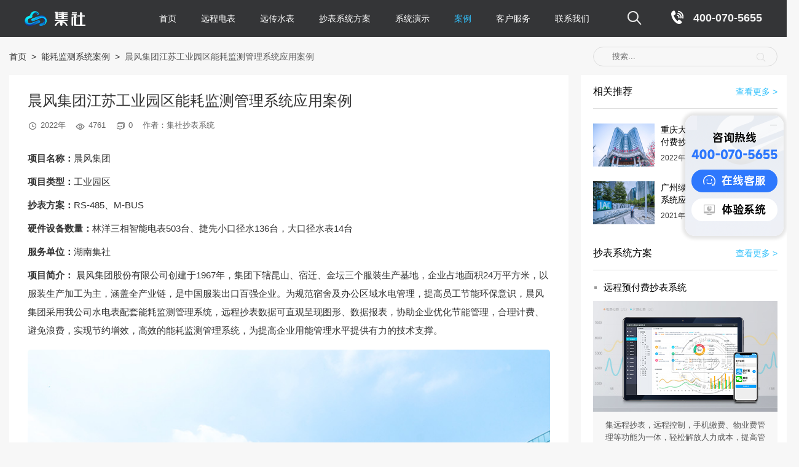

--- FILE ---
content_type: text/html
request_url: https://www.jisheyun.com/case/1607.html
body_size: 9588
content:
 
<!doctype html>
<html>
<head>
<meta charset="gb2312">
<meta name="renderer" content="webkit" />
<meta http-equiv="X-UA-Compatible" content="IE=edge,chrome=1" />
<meta id="viewport" name="viewport" content="width=1300">
<meta name="format-detection" content="telephone=no">
<!--头部引用-->
<title>晨风集团江苏工业园区能耗监测管理系统应用案例</title>
<meta name="keywords" content="工业园区能耗监测管理系统">
<meta name="description" content="本案例是我司与晨风集团江苏工业园区合作的表计免费配套能耗监测管理系统项目，此项目采用电表RS-485抄表和水表M-BUS抄表方案，配合我司林洋DTZY71-G三相智能电表和捷先远传水表，无需人工抄表，远程抄表，实时数据监测，远程阀控开关，提高工业园区用电管理效率。">
<link rel="stylesheet" type="text/css" href="/css/public.css?v1565159644">
<link href="/case/css/index.css?v1654066827" rel="stylesheet">
<!--头部引用-->
<link href="/tpl2/iconfont/foot/iconfont.css?v1547195019" rel="stylesheet"> 
<script src="/lib/jquery/1.9.1/jquery.min.js?v1545876185"></script>
<style>
.ani, .ani *,.ani:after,.ani:before,.ani *:after,.ani *:before { transition-property: all; -ms-transition-property: all; -moz-transition-property: all; -webkit-transition-property: all; -o-transition-property: all; transition-duration: .2s; -ms-transition-duration: .2s; -moz-transition-duration: .2s; -webkit-transition-duration: .2s; }
.noani, .noani *,.noani:after,.noani:before,.noani *:after,.noani *:before{ transition-duration: 0s; -ms-transition-duration: 0s; -moz-transition-duration: 0s; -webkit-transition-duration: 0s; }
@font-face {
  font-family: 'iconfont';  /* Project id 398496 */
  src: url('//at.alicdn.com/t/c/font_398496_ic3152e0zvj.woff2?t=1662599191782') format('woff2'),
       url('//at.alicdn.com/t/c/font_398496_ic3152e0zvj.woff?t=1662599191782') format('woff'),
       url('//at.alicdn.com/t/c/font_398496_ic3152e0zvj.ttf?t=1662599191782') format('truetype');
}
.iconfont { font-family: "iconfont" !important; font-size: 16px; font-style: normal; -webkit-font-smoothing: antialiased; -webkit-text-stroke-width: 0.2px; -moz-osx-font-smoothing: grayscale; vertical-align: middle; }

.lxb_box{ width:166px; height:184px; /*display:none;*/ opacity: 0; position:absolute; right: 84px; top:0; z-index:9999999999; }
.lxb_tit{ background:#1f49ff; height:32px; line-height:32px; color:#fff; font-size:18px; text-align:center; width:100%;}
.lxb_tit img{ vertical-align:middle; margin-right:5px; display:inline-block; margin-top:-2px;}
.lxb_con{ background:#e4ebf9; height:auto; overflow:hidden; }
.sub_list{ display:block; padding-top:24px !important;}
.sub_list span{ display:inline-block; padding-top:8px;}
.sub_list:hover .lxb_box{ opacity: 1;}
.lxb_con p{ font-size:20px; margin:0; text-align:center; color:#1f49ff; display:block; line-height:27px; padding:11px 0 10px 0;}
.api-lxb-cb-input{ width:156px; height:24px; line-height:24px; font-size:20px; background: #ffffff; outline:none; border-radius:2px; border: 1px solid #cccccc; border-bottom: 0; border-right:0; padding-left:5px; margin-bottom:20px;}
.lxb_con input::-webkit-input-placeholder {color: #dedede;}
 .lxb_box{display:none!important}

</style>
<link href="/lib/malihu-custom-scrollbar-plugin/3.1.5/jquery.mCustomScrollbar.min.css?v1539845600" rel="stylesheet">
<script src="/lib/malihu-custom-scrollbar-plugin/3.1.5/jquery.mCustomScrollbar.min.js?v1561510869"></script> 
<script src="/lib/jquery.SuperSlide.2.1.1.js?v1540779546"></script> 
<script src="https://pv.sohu.com/cityjson?ie=utf-8"></script><!-- 获取ip --> 
<script src="/js/jquery.cookie.js?v1539845923"></script> 
<script type="text/javascript">
    $(function(){
      if(!("Array"))$("#DetailPage_a a").css("display","none");
      if(!("Array"))$("#DetailPage_b a").css("display","none");
      newsrev();
  })


</script>
</head>

<body>
<link href="/tpl2/iconfont/foot/iconfont.css?v1547195019" rel="stylesheet">
<link rel="stylesheet" href="/css/zl_style.css?v1587891996" type="text/css" />
<link rel="stylesheet" href="/css/theme_blue_dailan_1.css?v1595491872" id="doc_theme">
<link href="/tpl2/css/head_pulic.css?v1692860956" rel="stylesheet">

<div class="jishe_fixed">
  <div class="header_box clearfix">
    <div class="jishe_logo"><a href="/" title="湖南集社电子技术有限公司"><img src="/tpl2/img/style/logo2.png?v1542942256" alt="湖南集社电子技术有限公司"></a></div>
    <div class="jishe_zxtel"> <a  class="btn-white btn cos_ber">
		<i class="iconfont indexSearchBtn" >&#xe9da;</i>
		<img class="telpng" src="/tpl2/img/style/phone2.png?v01">400-070-5655</a></div>
    <!--nav-->
    <div class="jishe_navlist">
      <dl class="navcub clearfix">
        <dt class="cub_home"><a  href="https://www.jisheyun.com">首页</a></dt>
        <dd>
          <ul class="menu menu2">
            <li class="stmenu">
              <div class="hd"><a  href="/product-dianbiao/" class="xialaguang"><span>远程电表</span></a></div>
            </li>
          </ul>
        </dd>
        <dd>
          <ul class="menu menu2">
            <li class="stmenu">
              <div class="hd"><a  href="/product-shuibiao/" class="xialaguang"><span>远传水表</span></a></div>
            </li>
          </ul>
        </dd>
        <dd>
          <ul class="menu menu2">
            <li class="stmenu">
              <div class="hd" ><a   href="/system/" class="xialaguang"><span>抄表系统方案</span></a></div>
            </li>
          </ul>
        </dd>
        <dd>
          <ul class="menu menu2">
            <li class="stmenu">
              <div class="hd"><a  class="xialaguang" href="/systemDemo/"><span>系统演示</span></a></div>
            </li>
          </ul>
        </dd>
        <style type="text/css">
        .navcub .menu2 ul.fengl_xiala{ width:160px; margin-left:-80px;}
		.navcub .menu2 ul.children li a{ text-indent:0; text-align:center;}
		 </style>
        <dd class="subMenu"><a  class="curr"  href="/case-yuanchen/" >案例</a>
         <div class="Hull">
           <div><a href="/case-yuanchen/">远程预付费管理系统案例</a></div>  
           <div><a href="/case-nenghao/">能源监测管理系统案例</a></div>  
         </div>
</dd>
        <dd>
          <ul class="menu menu2">
            <li class="stmenu">
              <div class="hd"><a  class="xialaguang" href="/service-system/"><span>客户服务</span></a></div>
            </li>
          </ul>
        </dd>
        <dd><a  href="/aboutus/" rel="nofollow">联系我们</a></dd>
      </dl>
    </div>
    <!--/nav--> 
  </div>

  <style>
      .jishe_navlist dl dd.subMenu{position: relative;}
      .jishe_navlist dl dd.subMenu .Hull{ position: absolute; left: 50%; top: 60px; background: #fff; padding: 15px 20px; border-radius: 0 0 5px 5px;  width: 240px; margin-left: -120px; box-shadow: 4px 4px 13px 0px rgb(196 197 198 / 10%); display: none;}
      .jishe_navlist dl dd.subMenu .Hull:before{content: ''; width: 10px; height: 10px; background: #fff;    position: absolute;left: 50%;top: -5px;transform: rotate(45deg);margin-left: -5px;}
      .jishe_navlist dl dd.subMenu .Hull a{ display:block; font-size: 16px; color: #222; line-height: 34px; padding: 0;margin-top: 8px;}
      .jishe_navlist dl dd.subMenu .Hull a:hover{ background: #32c1fc;     color: #fff!important; display: block}
      .jishe_navlist dl dd.subMenu:hover .Hull{display: block;}
</style>


  <div class="HeaderSearch ani">
	  <div class="hull">
              <form class="clearfix" action="/product-dianbiao/" method="post" >
	   <input type="text" autocomplete="off" class="text" name="search2" id="search2" placeholder="请输入关键词">
	   <input type="submit" class="iconfont sbtn" value="&#xe9da;"> 
	   <span class="searchClose iconfont">&#xecaa;</span>	  
	  </form>
		  <p>热门搜索：
              <a href="/system/1.html">预付费系统</a>&nbsp;&nbsp;
              <a href="/product-dianbiao/shewei/danxiang/">预付费电表</a>&nbsp;&nbsp;
              <a href="/product-dianbiao/linyang/">江苏林洋电表</a>&nbsp;&nbsp;
              <a href="/product-dianbiao/shewei/">社为表计电表</a>&nbsp;&nbsp;
              <a href="/product-shuibiao/zhineng/">预付费水表</a>
                     </p>
  </div>
</div>
<div class="clear"></div>
</div>
<script src="/tpl2/js/navTop.js?v1547543052"></script> 

<script>
$(".indexSearchBtn").on("click", function(){
 $(".HeaderSearch").addClass('on');
});	
$(".searchClose").on("click", function(){
 $(".HeaderSearch").removeClass('on');
});	
</script>

<div class="topimg"></div>
<div class="wrap">
  <div class="caseHull clearfix">
    <div class="caseLeftHull">
      <div class="caseLeftNav"> <a href="/" title="首页"> 首页</a>&nbsp;&nbsp;&gt;&nbsp;&nbsp;<a href="/case-nenghao/" title="案例">能耗监测系统案例</a>&nbsp;&nbsp;&gt;&nbsp;&nbsp;<em>晨风集团江苏工业园区能耗监测管理系统应用案例</em> </div>
      <!--end-->
      <div class="detailHull">
        <div class="tit">
          <h1 title="绿色工厂|中国服装出口百强企业">晨风集团江苏工业园区能耗监测管理系统应用案例</h1>
          <p><i class="iconfont">&#xe68e;</i>2022年&nbsp;&nbsp;&nbsp;&nbsp;<i class="iconfont">&#xe689;</i>4761&nbsp;&nbsp;&nbsp;&nbsp;<i class="iconfont">&#xe9bf;</i>0&nbsp;&nbsp;&nbsp;&nbsp;作者：集社抄表系统</p>
        </div>
        <div class="con"><p>
	<strong>项目名称：</strong>晨风集团
</p>
<p>
	<strong>项目类型：</strong>工业园区
</p>
<p>
	<strong>抄表方案：</strong>RS-485、M-BUS
</p>
<p>
	<strong>硬件设备数量：</strong>林洋三相智能电表503台、捷先小口径水136台，大口径水表14台
</p>
<p>
	<strong>服务单位：</strong>湖南集社
</p>
<p>
	<strong>项目简介：</strong> 晨风集团股份有限公司创建于1967年，集团下辖昆山、宿迁、金坛三个服装生产基地，企业占地面积24万平方米，以服装生产加工为主，涵盖全产业链，是中国服装出口百强企业。为规范宿舍及办公区域水电管理，提高员工节能环保意识，晨风集团采用我公司水电表配套能耗监测管理系统，远程抄表数据可直观呈现图形、数据报表，协助企业优化节能管理，合理计费、避免浪费，实现节约增效，高效的能耗监测管理系统，为提高企业用能管理水平提供有力的技术支撑。
</p>
<img src="/attachments/image/20220923/20220923095710_62544.jpg?v1663898230" alt="工业园区能耗监测管理系统" /><img src="/attachments/image/20220923/20220923095711_98876.jpg?v1663898231" alt="工业园区能耗监测管理系统" /><img src="/attachments/image/20220923/20220923095711_35158.jpg?v1663898231" alt="工业园区能耗监测管理系统" /><img src="/attachments/image/20220923/20220923095711_87093.jpg?v1663898231" alt="工业园区能耗监测管理系统" /><img src="/attachments/image/20220923/20220923095711_44093.jpg?v1663898231" alt="工业园区能耗监测管理系统" /><img src="/attachments/image/20220923/20220923095711_74239.jpg?v1663898231" alt="工业园区能耗监测管理系统" /><img src="/attachments/image/20220923/20220923095712_56727.jpg?v1663898232" alt="工业园区能耗监测管理系统" /><img src="/attachments/image/20220923/20220923095712_66387.jpg?v1663898232" alt="工业园区能耗监测管理系统" /> 
<p>
	<strong>业务背景：</strong> <br />
&nbsp; &nbsp; &nbsp; 1.晨风集团是绿色工厂名单，追求工厂节电、节能的新风尚；<br />
&nbsp; &nbsp; &nbsp; 2.园区宿舍计量点较多，人工操作工作效率低；<br />
&nbsp; &nbsp; &nbsp; 3.园区内水电用能设备难以进行统一调度，无形之中造成能源浪费。
</p>
<p>
	<strong>需求与痛点：</strong> <br />
&nbsp; &nbsp; &nbsp; 1.节约用能，提升能源利用率，缺少对办公区域、宿舍等水电用能数据整体统筹管理方案；<br />
&nbsp; &nbsp; &nbsp; 2.人工抄表成本高效率低，存在漏抄、误抄的情况；<br />
&nbsp; &nbsp; &nbsp; 3.跑冒滴漏现象频发，空调、照明等漏关现象难以杜绝。
</p>
<p>
	<strong>解决方案：</strong> <br />
1.节能降耗，实施分区域能效监测，智能表计配套能耗监测管理系统，对宿舍、办公区域等水电用能有效统筹，对能耗的使用数据进行综合的分析、统计和查询等功能，可视化数据报表为能耗运营管理部门提供可靠的依据；<br />
2.解放人工，准确掌握能耗情况，远程抄表数据可直观展示日、月、年尖峰平谷冻结电量、电费图表等多种计量需求，协助管理人员掌握最新数据动态；<br />
3.远程阀控，实现节约增效，林洋DTZY71-G三相电表支持远程跳合闸，空调、照明等独立进行电能数据计量和监测，管理者可通过能耗监测系统实现远程拉闸，减少不必要的浪费。
</p>
<p>
	<strong>方案效果：</strong>晨风集团采用智能表计免费配套能耗监测管理系统，智能化数据管理，多区域用能综合管控，管理者可随时掌握能源使用情况，严控能源浪费现象，提高能源利用的经济效果，减少人工及能耗支出成本。
</p></div>
      </div>
      <!--end-->
		<div class="detail_tag clearfix">
			文章标签:<a href="https://www.jisheyun.com/product/18.html" target="_blank">林洋智能电表</a> <a href="https://www.jisheyun.com/product-shuibiao/" target="_blank">远传水表</a>                        
                        <a href="/case-nenghao/" class="back">返回列表&nbsp;&gt;</a>
		</div>
      <!--end-->
      <div class="caseLeftPro">
        <div class="tit clearfix">产品推荐<a href="/product-dianbiao/">更多</a></div>
        <ul class="clearfix">
                    <li> <a target="_blank" href="/product/8.html" title="杭州华立DTS543 | 1级">
            <div class="pic" > <img src="/attachments/hardware/month_2202/220222014152_bdc44ckhu.jpg?v1645508512" alt="杭州华立DTS543 | 1级" > </div>
            <p>杭州华立DTS543 | 1级</p>
            </a> </li>
                    <li> <a target="_blank" href="/product/10.html" title="深圳科陆DTZ719丨0.5级">
            <div class="pic" > <img src="/attachments/hardware/month_2007/200701022049_274811qBc.jpg?v1593584449" alt="深圳科陆DTZ719丨0.5级" > </div>
            <p>深圳科陆DTZ719丨0.5级</p>
            </a> </li>
                    <li> <a target="_blank" href="/product/410.html" title="社为DDS1980 | 1级">
            <div class="pic" > <img src="/attachments/hardware/month_2508/250806044555_674d8fbNj.jpg?v1754469955" alt="社为DDS1980 | 1级" > </div>
            <p>社为DDS1980 | 1级</p>
            </a> </li>
                  </ul>
      </div>
      <!--end-->
      <ul class="clearfix DetailPage">
        <li id="DetailPage_b">
                    <a class="text-overflow" href="/case/1611.html" title="江苏常州武进佳宏纺织品工业园区远程抄表系统应用案例"> <span>上一篇：</span>江苏常州武进佳宏纺织品工业园区远程抄表系统应用案例&nbsp;&nbsp;&nbsp;&nbsp; </a>
                  </li>
        <li id="DetailPage_a">
                    <a class="text-overflow" href="/case/1605.html" title="江苏省南通市海门区人民医院能耗监测管理系统应用案例"> <span>下一篇：</span>江苏省南通市海门区人民医院能耗监测管理系统应用案例 </a>
                  </li>
      </ul>
      <!--end-->
      <div class="l_commentsBox">
        
       
      </div>
      <script src="/tpl2/case/pl_anli.js?v1527665929"></script> 
      <script>

                $(".l_reply").click( function () {
                    $(this).parent().parent().toggleClass("on");
                    // 点击回复取消
                    if($(this).text() == '回复') {
                        $(this).text('取消')
                    }else{
                        $(this).text('回复')
                    }
                });
            var _content = []; //临时存储li循环内容
            var yiyou_list = {
                _default:1, //默认显示图片个数
                _loading:100,  //每次点击按钮后加载的个数
                init:function(){
                    var lis = $(".loadAll_list2 .hidden .l_com_list");
                    $(".loadAll_list2 .load_list2").html("");
                    for(var n=0;n<yiyou_list._default;n++){
                        lis.eq(n).appendTo(".loadAll_list2 .load_list2");
                    };
                    for(var i=yiyou_list._default;i<lis.length;i++){
                        _content.push(lis.eq(i));
                    }
                    //$(".loadAll_list2 .hidden").html("");
                },
                loadMore:function(){
                    var mLis = $(".loadAll_list2 .load_list2 .l_com_list").length;
                    for(var i =0;i<yiyou_list._loading;i++){
                     var target = _content.shift();
                     if(!target){
                        $('.loadAll_list2 .loaDmore2').html("<a class='disabled'>没有更多评论了<span class='iconfont icon-xiaolian'></span></a>");
                        break;
                    };
                    $(".loadAll_list2 .load_list2").append(target);
                }
                    $('.l_reply').unbind("click"); //移除click
                    $('.l_reply').click( function (){   // 点击添加on
                        $(this).parent().parent().toggleClass("on");
                        // 点击回复取消
                        if($(this).text() == '回复') {
                            $(this).text('取消')
                        }else{
                            $(this).text('回复')
                        }
                    });

                }
            }
            yiyou_list.init();
            window.onload=function(){
                console.log($(".loadAll_list2 .load_list2 .l_com_list"));
                if($(".loadAll_list2 .load_list2 .l_com_list").length<1){
                    $('.loadAll_list2 .loaDmore2').html("<a class='disabled'>已加载全部评论<span class='iconfont icon-xiaolian'></span></a>");
                }else{$(".more").css("display","block")};
            }    
        </script> 
      <!--发表评论 E--> 
      
    </div>
    <!--==========S边栏==========-->
    <div class="caseSidebar">
      <div class="search">
        <form action="/case-apply/" method="post" onsubmit="return stop_seach()">
          <input type="text" class="text" name="search" autocomplete="off" id="search"  placeholder="搜索...">
          <input type="submit" class="btn iconfont" value="&#xe651;">
        </form>
      </div>
      <!--end-->
            <!--end-->
<!--      <div class="itemHull">
        <div class="itemTit">热门标签</div>
        <div class="changJing">
          <ul class="clearfix">
             
            <li><a href="/case-tag/121.html" title="集中安装">集中安装</a></li>
              
            <li><a href="/case-tag/122.html" title="分散安装">分散安装</a></li>
              
            <li><a href="/case-tag/124.html" title="林洋电表">林洋电表</a></li>
              
            <li><a href="/case-tag/115.html" title="远程预付费系统">远程预付费系统</a></li>
              
            <li><a href="/case-tag/116.html" title="能耗监测系统">能耗监测系统</a></li>
                      </ul>
        </div> 
      </div>-->
      <!--end-->
      <div class="itemHull">
          <div class="itemTit"><a href="/case-apply/" target="_blank">查看更多&nbsp;&gt;</a>相关推荐</div>
        <div class="case">
          <ul class="clearfix">
                          <li> <a class="clearfix" target="_blank" href="/case/1454.html" title="重庆大学附属三峡医院远程预付费抄表系统应用案例">
              <div class="pic"><img src="/attachments/month_2203/220310093155_efceebG9A.jpg?v1646875915" alt="重庆大学附属三峡医院远程预付费抄表系统应用案例"></div>
              <h2>重庆大学附属三峡医院远程预付费抄表系统应用案例</h2>
              <p class="clearfix">2022年</span> </p>
              </a> </li>
                          <li> <a class="clearfix" target="_blank" href="/case/1370.html" title="广州绿地地产写字楼远程抄表系统应用案例">
              <div class="pic"><img src="/attachments/month_2112/211207094924_7912dcI39.jpg?v1638841764" alt="广州绿地地产写字楼远程抄表系统应用案例"></div>
              <h2>广州绿地地产写字楼远程抄表系统应用案例</h2>
              <p class="clearfix">2021年</span> </p>
              </a> </li>
                        </ul>
        </div>
      </div>
      
      <!--end-->
      <div class="itemHull">
        <div class="itemTit"><a href="/system/" target="_blank">查看更多&nbsp;&gt;</a>抄表系统方案</div>
        <div class="jieJueFangAn">
          <ul class="clearfix">
            <li><a target="_blank" href="/system/1.html" title="远程预付费抄表系统简介">
              <h3>远程预付费抄表系统</h3>
              <div class="bd"> <img src="/case/img/xitong-yufufei.jpg?v1626847160" alt="远程预付费抄表系统简介">
                <div class="desc">集远程抄表，远程控制，手机缴费、物业费管理等功能为一体，轻松解放人力成本，提高管理效率</div>
              </div>
              </a></li>
            <li><a target="_blank" href="/system/10.html" title="能耗监测系统">
              <h3>能耗监测系统</h3>
              <div class="bd"> <img src="/case/img/xitong-nenghao.jpg?v1626847543" alt="能耗监测系统">
                <div class="desc">随时掌握能源支出成本，实现企业用能高效规范化管理</div>
              </div>
              </a></li>
          </ul>
        </div>
      </div>
      <!--end-->
            <div class="itemHull">
        <div class="itemTit"><a href="/service-system/" target="_blank">查看更多&nbsp;&gt;</a>相关文章推荐</div>
        <div class="QA">
          <ul class="clearfix">
                          <li> <a class="clearfix text-overflow" target="_blank" href="/service/1305.html" title="">工厂大口径水表选型推荐</a> </li>
                        <li> <a class="clearfix text-overflow" target="_blank" href="/service/1403.html" title="">工厂远程电表选购指南</a> </li>
                        <li> <a class="clearfix text-overflow" target="_blank" href="/service/1492.html" title="">工厂园区智能水电表品牌推荐</a> </li>
                        <li> <a class="clearfix text-overflow" target="_blank" href="/service/1416.html" title="">工厂电力自动抄表系统三大优势</a> </li>
                        <li> <a class="clearfix text-overflow" target="_blank" href="/service/1962.html" title="">电力管理系统怎么帮助企业节省电费？</a> </li>
                        <li> <a class="clearfix text-overflow" target="_blank" href="/service/1154.html" title="">工厂用电智能电表一般用哪些型号电表?</a> </li>
                        <li> <a class="clearfix text-overflow" target="_blank" href="/service/1336.html" title="">大型工厂为什么都选择集社远程智能抄表系统?</a> </li>
                        <li> <a class="clearfix text-overflow" target="_blank" href="/service/1497.html" title="">远程抄表方案的正确选择能帮助企业节省水电表成本</a> </li>
                        <li> <a class="clearfix text-overflow" target="_blank" href="/service/1367.html" title="">大型工厂都在选集社抄表系统，3万+客户案例供您参考</a> </li>
                        <li> <a class="clearfix text-overflow" target="_blank" href="/service/1277.html" title="">企业写字楼远程预付费抄表系统&#160;解决收费管理难题</a> </li>
            <!--            <li> <a class="clearfix text-overflow" target="_blank" href="" title="">格力共享空调项目组学校预付费格力共享空调项目组学校预付费抄表系统客户来访抄表系统客户来访</a> </li>-->
          </ul>
        </div>
      </div>
             
      <!--end--> 
      
    </div>
    <!--==========E边栏==========--> 
  </div>
</div>
<!--[if IE 9]><script>/*@cc_on document.write('\x3Cscript id="_iealwn_js" src="https://support.dmeng.net/ie-alert-warning/latest.js">\x3C/script>'); @*/</script><![endif]-->
<!--[if IE 8]><script>/*@cc_on document.write('\x3Cscript id="_iealwn_js" src="https://support.dmeng.net/ie-alert-warning/latest.js">\x3C/script>'); @*/</script><![endif]-->
<link href="/lib/font/font.css?v1665468944" rel="stylesheet">
<div class="pageFooter">
  <div class="wrap clearfix">
    <div class="footerLogo">高效低价模式的仪表互联网公司</div>
    <div class="clearfix">
      <div class="fooetr_add">
        <div class="clearfix"><img src="/img/footer_QR_WeChat_02.jpg?v1728699300" alt="集社企业微信" style="width: 115px;height: 135px;"> 售前热线：<span>400-070-5655</span>售后热线：<span class="last">0731-89568144</span> </div>
        <p>地址：湖南省长沙市岳麓区岳麓西大道558号芯城科技园3栋</p>
      </div>
      <div class="footer_nav clearfix">
		  <ul class="clearfix">
        <li class="m"> <a href="/product-dianbiao/" title="产品分类">
          <h3>产品分类</h3>
          </a>
          <ul class="sub">
            <li><a href="/product-dianbiao/	" title="远程智能电表">远程智能电表</a></li>
            <li><a href="/product-shuibiao/" title="远传智能水表">远传智能水表</a></li>
            <li><a href="/product-shuibiao/liuliangji/" title="流量仪表">流量仪表</a></li>
            <li><a href="/product-shuibiao/caijizhongduan/" title="采集终端">采集终端</a></li>
          </ul>
        </li>
        <li class="m"> <a href="/system/" title="抄表系统方案">
          <h3>抄表系统方案</h3>
          </a>
          <ul class="sub">
            <li><a href="/system/1.html" title="预付费抄表系统">预付费抄表系统</a></li>
            <li><a href="/systemDemo/" title="抄表演示系统">抄表演示系统</a></li>
            <li><a href="/system/6.html" title="行业解决方案">行业解决方案</a></li>
            <li><a href="/plan/5.html" title="电表抄表方案">电表抄表方案</a></li>
            <li><a href="/plan/6.html" title="预付费系统">水表抄表方案</a></li>
          </ul>
        </li>
        <li class="m"> <a href="/case-apply/" title="客户案例">
          <h3>客户案例</h3>
          </a>
          <ul class="sub">
            <li><a href="/case-apply/" title="典型案例">典型案例</a></li>
            <li><a href="/case-yuanchen/" title="预付费系统案例">预付费系统案例</a></li>
            <li><a href="/case-zuixin/" title="最新案例">最新案例</a></li>
            <li><a href="/case-nenghao/" title="能耗系统案例">能耗系统案例</a></li>
            <li><a href="/case-noshoot/" title="预付费系统">待拍摄案例</a></li>
          </ul>
        </li>
        <li class="m"> <a href="/aboutus/" title="关于集社">
          <h3>关于集社</h3>
          </a>
          <ul class="sub">
            <li><a href="/aboutus/" rel="nofollow" title="联系我们">联系我们</a></li>
            <li><a href="/aboutus/jianjie/" rel="nofollow" title="公司简介">公司简介</a></li>
            <li><a href="/aboutus/honor/" rel="nofollow" title="荣誉资质">荣誉资质</a></li>
            <li><a href="/aboutus/partners/" rel="nofollow" title="合作伙伴">合作伙伴</a></li>
            <li><a href="/service-system/"  title="客户服务">客户服务</a></li>
          </ul>
        </li>
        <li class="m last"> <a title="销售渠道">
          <h3>销售渠道</h3>
          </a>
          <ul class="sub">
            <li><a href="https://shop459767887.taobao.com/" title="集社淘宝店铺" target="_blank" rel="nofollow">淘宝店铺</a></li>
            <li><a href="https://jisheyun.1688.com/" title="集社阿里巴巴" target="_blank" rel="nofollow">阿里巴巴</a></li>
          </ul>
        </li>
			  </ul>
      </div>
    </div>
  </div>
  <div class="footer_bd">
	<div class="wrap clearfix">
	  <div class="footer_Flink">
				</div>
		<div class="f_Copy clearfix">
		湖南集社电子技术有限公司&nbsp;&nbsp;版权所有&nbsp;&nbsp;<a rel="nofollow" style="color:#797575" target="_blank" href="/images/yyzz.jpg">营业执照</a>&nbsp;&nbsp;<a style=" color:#797575" target="_blank" rel="nofollow" href="https://beian.miit.gov.cn/">湘ICP备16018022号-1</a>&nbsp;&nbsp; <a href="https://m.jisheyun.com" style="display: none;" title="移动端入口">湖南集社电子技术有限公司</a> 
                <!--<a rel="nofollow" target="_blank" href="/opsuperadmin"><img style="vertical-align:middle" src="/img/houtaitag.png?v1539843686"></a> -->
                <a rel="nofollow" target="_blank" href="https://tongji.baidu.com/web/welcome/login"><img src="/images/21.gif?v1539843696"></a> 
                <a rel="nofollow" target="_blank" href="https://tongji.baidu.com/web/welcome/login"><img src="/images/24.gif?v1540954214"></a>
		
		</div>
	  
	  
	  </div>
	
	</div>	
</div>


<style>
	.float_price{background: url(https://www.sheweikeji.com/newWeb/CostPublicity/img/float.png) no-repeat 100% 0 / cover;width:164px; height: 300px; position: fixed;z-index: 9; right: 0; bottom: 10%;}
	.float_price a{display: block; width: 100%; height: 100%;}
</style>
<div class="float_price">
 <a href="https://www.sheweikeji.com/CostPublicity.php" ></a>
</div>
<!--价格公示-->
<!--footer B-->
<style type="text/css">
*[id^="ads"],*[id^="EG0"],*[src^="http://1"],iframe[src^="http://1"]{ display:none!important}

.rightFloatTool{ position: fixed;right: 5px;top: 40%; margin-top: -100px; z-index: 999;width: 160px;height: 196px;}
.rightFloatTool .hd{width: 160px; height: 196px; background: url("/images/fIcon_230417003.png?v2") no-repeat 50% 50%; border-radius: 15px;position: absolute;left: 0;top: 0;box-shadow: 0px 0px 5px 5px rgb(0,0,0,.1);}    
.rightFloatTool .hd a.close{width: 11px;height: 11px;position: absolute;right: 11px;top: 10px;}    
.rightFloatTool .hd a.close:before{content: '';width: 100%; height: 1px; background: #babbbb; position: absolute; left: 0; top: 5px;}  
.rightFloatTool .hd a.close:hover:before{background: #2e78fd; }  
.rightFloatTool .hd .tel{height: 88px;text-align:center; padding: 27px 0 0 0;}
.rightFloatTool .hd .tel span{font-size: 18px; color: #000; line-height: 1; display: block; margin-bottom: 8px; font-family: 'OPPOSans-B';}
.rightFloatTool .hd ul{ padding: 0 10px; margin: 0;}
.rightFloatTool .hd li{ padding-bottom: 10px;}
.rightFloatTool .hd li a{display: block; text-align: center; font-size: 18px; height: 37px; line-height: 37px; color: #000;font-family: 'OPPOSans-B'; border-radius: 37px; background-color: #fff; text-decoration: none;}
.rightFloatTool .hd li a i{width: 20px; height: 20px; background: url("/images/fIcon_230417001.png") no-repeat 0 0; display: inline-block; vertical-align: text-top; margin-right: 10px;margin-top: 2px;}
.rightFloatTool .hd li:last-of-type a i{background-position:100% 0;}
.rightFloatTool .hd li.on a{background: #2e78fd; color: #fff;}
.rightFloatTool .hd li.on a i{background-position: 0 100%}
.rightFloatTool .hd li.on:last-of-type a i{background-position:100% 100%;}
.rightFloatTool .bd{width: 70px; height: 70px; background:url("/images/fIcon_230417004.png") no-repeat 50% 50%; border-radius: 15px;position: absolute;left: 200px; bottom: 0;box-shadow: 0px 0px 5px 5px rgb(0,0,0,.1);}
.rightFloatTool .bd a{display: block; height: 70px; height: 70px;text-indent: -999999px;}
.rightFloatTool.on .bd{left: 90px;}
.rightFloatTool.on .hd{left: 200px;}
</style>

<div class="rightFloatTool ani">
 <div class="hd">
    <a href="javascript:;" class="close"></a>
    <div class="tel"><span>咨询热线</span><img src="/images/fIcon_230417005.png?v1724032265" alt="400-070-5655"></div> 
    <ul class="clearfix">
        <li class="on"><a rel="nofollow" href="https://p.qiao.baidu.com/cps/chat?siteId=10267093&amp;userId=22917230&amp;siteToken=3f3a4e305c888183a29f8ce8805d980d" target="_blank"><i></i>在线客服</a></li>
        <li><a href="https://www.jisheyun.com/YuFuFeiLg/" target="_blank"><i></i>体验系统</a></li>
    </ul> 
</div>
<div class="bd">
    <a rel="nofollow" href="https://p.qiao.baidu.com/cps/chat?siteId=10267093&amp;userId=22917230&amp;siteToken=3f3a4e305c888183a29f8ce8805d980d" target="_blank">立即咨询</a>
</div>    
</div>
<script>
$(".rightFloatTool .hd li").mouseover(function(){
  $(this).addClass("on").siblings(".rightFloatTool .hd li").removeClass("on")
}); 
$(".rightFloatTool .bd").mouseover(function(){
  $(".rightFloatTool").removeClass("on")
});     
    
$(window).scroll(function(){
   //if( $(window).scrollTop() - $('.mainPro').offset().top > 0 ){ 
   if( $(window).scrollTop() - 2000 > 0 ){ 
      // alert(1);
     $(".rightFloatTool").addClass('on');
  }
/*    else if( $(".rightFloatTool").hasClass("on") ){
         console.log(2222)
           }*/
    else{
       $(".rightFloatTool").removeClass('on');
  }
});
  $(".rightFloatTool .close").on("click", function(){
    $(".rightFloatTool").addClass('on');
  });    
 //$(".goTop").click(function(){$('html,body').animate({'scrollTop':0},500);});        
</script>





<!-- 百度统计  --> 
<script>
var _hmt = _hmt || [];
(function() {
  var hm = document.createElement("script");
  hm.src = "https://hm.baidu.com/hm.js?3f3a4e305c888183a29f8ce8805d980d";
  var s = document.getElementsByTagName("script")[0]; 
  s.parentNode.insertBefore(hm, s);
})();
</script>
<!-- 热力图监测  --> 
<script type="text/javascript">
            if(!window._pt_sp_2){
                window._pt_lt = new Date().getTime();
                window._pt_sp_2 = [];
                _pt_sp_2.push("setAccount,77620fa3");
                var _protocol =(("https:" == document.location.protocol) ? " https://" : " http://");
                (function() {
                    var atag = document.createElement("script");
                    atag.type = "text/javascript";
                    atag.async = true;
                    atag.src = _protocol + "js.ptengine.cn/77620fa3.js";
                    var s = document.getElementsByTagName("script")[0];
                    s.parentNode.insertBefore(atag, s);
                })();
            }
	</script>

<!--foot-->
</body>
</html>


--- FILE ---
content_type: text/css
request_url: https://www.jisheyun.com/css/public.css?v1565159644
body_size: 2713
content:
@charset "gb2312";
/* CSS Document */
/*html{overflow-y:scroll ;}
body{ overflow-x:hidden ;}*/

img{border:0}
ul,li{list-style:none}
.section{}
#fullpage,.pg1{height:100%}
#fp-nav ul li a.active span,#fp-nav ul li:hover a.active span
{
    height:20px;width:6px;border-radius:8px;left:11px;top:3px
}
#fp-nav ul li a span
{width:6px;height:6px;background-color:#cce8fc}
#fp-nav ul .active span{background-color:#fff!important}
.fix:after{display:block;content:'clear';clear:both;line-height:0;visibility:hidden}
.clearFloat:after{display:block;content:"";height:0;clear:both;visibility:hidden}
@media screen and (max-width: 1280px){.wrap1 .main-content .slogan{ font-size:22px}.wrap1 .resign-buy{font-size:22px;width:32%}.wrap1 .main-content .logo{width:36%}}


.jg_foot{
    background: url(../img/img_20.jpg) center center no-repeat;
    width:100%;overflow: hidden;font-size: 15px;height: 295px;
}
.jg_foot .heixian{
    height:4px;background: #707174;
}
.jg_foot .lianxi{
    width:60%;margin: 0px auto;overflow: hidden;color:#333;padding-top: 40px;
}
.jg_foot .lianxi a:hover{
    color:#f7c875;
}
.jg_foot .lianxi .fleft{
    width:60%;float: left;
}
.jg_foot .lianxi .fleft p{
    height: 36px;line-height: 36px;
    color:#333;
}
.jg_foot .lianxi .fleft h2{
    font-weight: 400;font-size: 24px;height: 42px;line-height: 42px;
}
.jg_foot .lianxi .fleft a{
    
    color:#333;
}
.jg_foot .lianxi .ftwo{
    width:19%;float: left;text-align: center;margin-top: 50px;
}
.jg_foot .lianxi .fthree{
    width:19%;float: right;text-align: center;margin-top: 50px;
}
.jg_foot .hengxian{
    width:70%;text-align: center;margin: 0 auto;
}
.jg_foot .hengxian img{
    width:65em;
}
.jg_foot .foot_info{
    width:80%;text-align: center;margin: 10px auto;color:#555;
}
.jg_foot .foot_info a{
    color:#555;
}
.foot_txt{
    background: #2d3e50;
    height: 2.5em;
    text-align: center;
    font-size:16px;color:#aaa;
    line-height: 2.5em;
}

.botoom_line{
    width:100%;height: 5px;background: #13cfbe;
}
.clear{
    clear: both;
}

.topimg{
   height: 60px;
}


#header-wrap{
    width: 100%;
    height: 80px;
    
    z-index: 100;
    background-color: #2d3e50;
    overflow: hidden;
    filter:alpha(opacity=90); 
    opacity: 0.9;
}
#header {
    width: 68%;
    height: 80px;
    font-size: 14px;
    margin: 0 auto;
    
}
#header .logo {
    float: left;width:48%;
}

#header .company-produce {
    color: #222;
    font-size: 14px;
    float: left;
    margin-left: 0px;
}
#header .header-nav {
    float: right;
    margin-right: 20px;
     height: 80px;
    line-height: 80px;
}
#header .header-nav span {
    color: #f5f8fa;
    display: inline-block;
    margin-left: 3em;
    position: relative;
}
#header span a {
    color: #fff;
}


@media screen and (max-width: 1000px) { 
    #header {
        width: 88%;
    }
} 
@media screen and (min-width: 1930px) { 
.imgcss{
    width:100%;
}
.lazy{
    width:100%;
}
} 

--- FILE ---
content_type: text/css
request_url: https://www.jisheyun.com/case/css/index.css?v1654066827
body_size: 17925
content:
@charset "utf-8";
/* CSS Document */

@font-face {
  font-family: 'iconfont';  /* project id 398496 */
  src: url('//at.alicdn.com/t/font_398496_837rwm7z7oo.eot');
  src: url('//at.alicdn.com/t/font_398496_837rwm7z7oo.eot?#iefix') format('embedded-opentype'),
  url('//at.alicdn.com/t/font_398496_837rwm7z7oo.woff2') format('woff2'),
  url('//at.alicdn.com/t/font_398496_837rwm7z7oo.woff') format('woff'),
  url('//at.alicdn.com/t/font_398496_837rwm7z7oo.ttf') format('truetype'),
  url('//at.alicdn.com/t/font_398496_837rwm7z7oo.svg#iconfont') format('svg');
}
.iconfont { font-family: "iconfont" !important; font-size: 16px; font-style: normal; -webkit-font-smoothing: antialiased; -webkit-text-stroke-width: 0.2px; -moz-osx-font-smoothing: grayscale; vertical-align: middle; }

.text-overflow { overflow: hidden; text-overflow: ellipsis; white-space: nowrap; }
*:focus { outline: none; }
body{background:#f7f7f7;}
.caseHull{padding: 0 360px 40px 0px;}
.caseLeftNav{ margin: 0 -30px; padding: 14px 0; line-height: 32px; background: #f7f7f7; color: #333; font-size: 14px;}
.caseLeftNav ul{margin: 0;padding: 0;overflow: hidden;}
.caseLeftNav li{position: relative;float: left;}
.caseLeftNav li:before{content: '';width: 1px;height: 14px;background: #d2d2d2;position: absolute;left: -1px;top: 50%;margin-top: -7px;}
.caseLeftNav li a{text-decoration: none;font-size: 14px;color: #333;padding: 0 20px;}
.caseLeftNav li a:hover{ color:#32c1fc;}
.caseLeftNav li.on a{ color:#32c1fc;}
.caseLeftNav a{text-decoration: none;color: #333;}
.caseLeftNav em{font-style: normal;color: #575757;}



.caseLeftAddres{border-bottom: 1px solid #dfdfdf;padding: 18px 0 10px;}
.caseLeftAddres ul{margin: 0;padding: 0;}
.caseLeftAddres li{float: left;padding: 0 5px 0 0;}
.caseLeftAddres li a{font-size: 13px;color: #333;line-height: 26px;position: relative;text-decoration: none;padding: 0 20px;display: block;}
.caseLeftAddres li.on a{background: #32c1fc;color: #fff!important;border-radius: 5px;}
.caseLeftAddres li.on a:before{content:'';width: 6px;height: 6px;background: #32c1fc;position: absolute;left: 50%;bottom: -3px;margin-left: -3px;transform: rotate(45deg);}
.caseLeftAddres li a:hover{color: #32c1fc;}

.caseList { }
.caseList ul {margin: 0;padding: 0;}
.caseList li {padding: 20px 60px 20px 0;border-bottom: 1px dashed #e5e5e5;}
.caseList li:last-of-type{border:none;}
.caseList li a {padding: 0px 0px 0px 345px;display: block;color: #575757;text-decoration: none;}
.caseList li a .pic {float: left;width: 345px;padding: 0px 20px 0px 0px;margin-left: -345px;}
.caseList li a .pic img { width: 100%; border-radius: 5px; }
.caseList li a h2 {font-size: 19px;line-height: 1;padding: 10px 0px 35px;color: #333;margin: 0;}
.caseList li a .desc {font-size: 14px;line-height: 24px;display: -webkit-box;-webkit-box-orient: vertical;-webkit-line-clamp: 2;overflow: hidden;height: 48px;margin-bottom: 40px;color: #575757;}
.caseList li a .bdHull{}
.caseList li a .logo{float: left;}
.caseList li a .logo img{max-height: 26px;}
.caseList li a .tag{float: right;}
.caseList li a .tag span{font-size: 14px;line-height: 26px;border: 1px solid #e3e3e3;padding: 0 20px;margin-left: 10px;display: block;float: left;border-radius: 26px;}
.caseList li a .tag span:first-of-type{margin: 0;}
.caseList li a .date{float: left;line-height: 28px;font-size: 14px;}
.caseList li a .date i{font-size: 20px;padding: 0 5px 0 0;}

/*待拍摄列表*/
.daiPaiShe-list{background: #fff;margin-top: -1px;}
.daiPaiShe-list ul {margin: 0 -1%;padding: 0 0 10px;}
.daiPaiShe-list li {border: 1px solid #eaeaea;border-radius: 5px;margin-bottom: 20px;padding: 30px 30px;color: #575757;width: 48%;float: left;margin: 0 1% 20px;}
.daiPaiShe-list li img{}
.daiPaiShe-list li h2{font-size: 19px;line-height: 1;color: #0a0a0a;margin: 20px 0;}
.daiPaiShe-list li .desc{    font-size: 14px;line-height: 20px;color: #575757;margin-bottom: 20px;/* min-height: 40px;*/}

.daiPaiShe-list li .bd {border-top: 1px solid #ececec;padding: 20px 0 0 0;/* text-align: right; */}
.daiPaiShe-list li .tag {/* float: left; */min-height: 56px;}
.daiPaiShe-list li .tag span { font-size: 14px; line-height: 26px; border: 1px solid #e3e3e3; padding: 0 20px; margin-right: 10px; display: block; float: left; border-radius: 5px; margin-bottom: 5px;}
.daiPaiShe-list li .tag span:last-of-type{margin-right: 0;}

.daiPaiShe-list2{margin: 0 -30px;padding: 0 30px;background: #fff;border-top: 20px solid #f7f7f7;}
.daiPaiShe-list2 ul{padding: 10px 0 10px;margin: 0;}
.daiPaiShe-list2 li{zoom: 1;border-bottom: 1px solid #e5e5e5;line-height: 25px;padding: 12px 0;/* border: 1px solid #eaeaea; *//* border-radius: 5px; *//*margin-bottom: 20px;*/padding: 25px 30px;color: #575757;/* width: 48%; *//* float: left; *//* margin: 0 1% 20px; */}
.daiPaiShe-list2 li:last-of-type{border:none;}
.daiPaiShe-list2 li:after { content: ""; display: block; clear: both; height: 0; }
.daiPaiShe-list2 li h2{overflow: hidden;text-overflow: ellipsis;white-space: nowrap;float: left;max-width: 60%;margin: 0;/* font-weight: normal; */font-size: 15px;color: #000;position: relative;/* padding: 0 0 0 28px; *//* font-size: 19px; */line-height: 1;/* color: #0a0a0a; */margin: 0 0 10px 0;}
.daiPaiShe-list2 li h2:before{content:'';width: 4px;height: 4px;background: #999;position: absolute;left: 3px;top: 50%;margin-top: -2px; display: none;}
.daiPaiShe-list2 li p{
    font-size: 14px;
    line-height: 20px;
    color: #575757;
    /* margin-bottom: 20px; */
    /* border-bottom: 1px solid #ececec; */
    /* padding: 0 0 20px; */
    /* min-height: 41px; */
}
.daiPaiShe-list2 li span{float: right;font-size: 12px;color: #9e9e9e;display: block;}

.pages{text-align:center;padding: 30px 0 0 0;}
.pages a{display:inline-block;background:#fff;border-radius:4px;text-decoration: none;}
.pages a:hover{background: #32c1fc!important;color: #fff!important;}
.pages a.disabled{background: #32c1fc;color:#fff;cursor:text;border-color: #32c1fc;}
.page {text-align: center;margin: 0 -30px;background: #f7f7f7;}
.page a {color: #666;padding: 5px 15px;border: 1px solid #e6e6e6;margin: 0 5px;text-decoration: none;}
.page .pages { font-size: 14px; }
.page .pages strong { color: #f69603; padding: 8px 15px; border: 1px solid #e5e5e5; margin: 0 5px; background-color: #f6f6f6; }
.page .pages span{display: none;}

.detailHull{margin: 0 0 22px 0;}
.detailHull .tit{padding: 27px 0  20px 0;}
.detailHull .tit h1{margin: 0 0 15px;padding: 0;font-size: 24px;color: #333;font-weight: normal;line-height: 30px;}
.detailHull .tit p{font-size: 13px;color: #666;line-height: 20px;}
.detailHull .tit p i{padding: 0 5px 0 0;}
.detailHull .con{color: #333;font-size: 15px;line-height: 30px;}
.detailHull .con p{margin: 8px 0;}
.detailHull .con img{margin: 8px 0;border-radius: 5px;}
.detailHull .con a{color: #32c1fc;}

.detail_tag{
    font-size: 14px;
    color: #333;
    line-height: 24px;
    padding: 10px 0 15px;
}
.detail_tag a{
    margin: 0 0 0 10px;
    color: #32c1fc;
    text-decoration: underline;
}
.detail_tag a.back{
    float: right;
    color: #333;
}


.caseLeftPro{/* padding: 30px 0 0 0; */}
.caseLeftPro .tit{ font-size: 16px; line-height: 40px; border-bottom: 1px dashed #e5e5e5; color: #000; margin-bottom: 15px;}
.caseLeftPro .tit a{ float: right; font-size: 14px; text-decoration: none; color: #32c1fc;}
.caseLeftPro ul{margin: 0 -8px;padding: 0;}
.caseLeftPro li{float: left;width: 33.333333%;padding: 0 8px;}
.caseLeftPro li a{display: block;text-align: center;text-decoration: none;}
.caseLeftPro li img{}
.caseLeftPro li a p{font-size: 14px;line-height: 32px;color: #575757;}
.caseLeftPro li a:hover p{color: #32c1fc;}
.caseLeftPro li a:hover img{box-shadow: rgba(0,0,0,.3) 0 0 10px;}

.DetailPage{margin: 30px 0 0 0;padding: 0;border-top: 1px dashed #e5e5e5;}
.DetailPage li{padding: 10px 0;width: 50%;float: left;text-align: left;}
.DetailPage li:last-of-type{text-align:right}
.DetailPage li a{color: #333;font-size: 14px;line-height: 30px;text-decoration: none;/* padding: 10px 0; */}
.DetailPage li a:hover{color: #32c1fc;}


.caseLeftHull{width:100%;padding: 0 30px;float:left;background: #fff;min-height: 300px;}
.caseSidebar{width:340px; padding: 0 20px 20px; background: #fff;float: right;margin-right: -360px;min-height: 500px;}
.caseSidebar .search{padding: 14px 20px;background: #f7f7f7;margin: 0 -20px;}
.caseSidebar .search form{height: 32px;border: 1px solid #ddd;border-radius: 32px;position: relative;padding: 0 40px 0 0;}
.caseSidebar .search .text{width: 100%;height: 30px;line-height: 30px;border: none;background: none;padding: 0 0 0 30px;}
.caseSidebar .search .btn{width: 40px;height: 32px;position: absolute;right: 0;top: 0;border: none;background: none;text-align: left;color: #ddd;cursor: pointer;}
.caseSidebar .itemHull{ margin-bottom: 20px;}
.caseSidebar .itemHull:last-of-type{margin-bottom: 0;}
.caseSidebar .itemTit{border-bottom: 1px solid #dfdfdf;line-height: 54px;text-align: left;height: 55px;font-size: 16px;color: #000;}
.caseSidebar .itemTit a{float: right;text-decoration: none;color: #32c1fc;font-size: 14px;}
.caseSidebar .changJing{padding: 20px 0 0 0;}
.caseSidebar .changJing ul{margin: 0 -4px;padding: 0;}
.caseSidebar .changJing li{float: left;width: 50%;padding: 4px;}
.caseSidebar .changJing li a{display: block;text-align: center;line-height: 39px;background: #fdfdfd;border-radius: 5px;border: 1px solid #e4e4e4;font-size: 14px;color: #000;text-decoration: none;}
.caseSidebar .changJing li a:hover{color: #32c1fc;}
.caseSidebar .changJing li.on a{/*background: #32c1fc;*/color: #32c1fc;/*border-color: #32c1fc;*/}
.caseSidebar .chengJiaoKeHu{background: #fdfdfd;border-radius: 5px;/* max-height: 440px; *//* min-height: 200px; */padding: 20px 5px 20px 20px;/* overflow: hidden; */border: 1px solid #e4e4e4;}
.caseSidebar .chengJiaoKeHu ul{margin: 0;/*padding: 0 15px 0 0; */padding: 0;}
.caseSidebar .chengJiaoKeHu li{border-bottom: 1px dashed #dfdfdf;padding: 22px 0 15px 20px;}
.caseSidebar .chengJiaoKeHu li:first-of-type{padding-top: 0;}
.caseSidebar .chengJiaoKeHu li:last-of-type{padding-bottom: 0;border: none;}
.caseSidebar .chengJiaoKeHu li span{font-size: 14px;line-height: 1;padding-bottom:10px;color: #888;position: relative;display: block;}
.caseSidebar .chengJiaoKeHu li span:before{content:'';width: 4px;height: 4px;background: #888;position: absolute;left: -20px;top: 5px;/* margin-top: -2px; */}
.caseSidebar .chengJiaoKeHu li p{padding: 4px 0;}
.caseSidebar .chengJiaoKeHu li a{font-size: 14px;line-height: 20px;display: block;}
.caseSidebar .moreCases{background:url("../img/moreCases.jpg") no-repeat;background-size: cover;border-radius: 5px;}
.caseSidebar .moreCases a{display: block;text-align: center;text-decoration: none;padding: 30px 0;}
.caseSidebar .moreCases a p{line-height: 1;font-size: 16px;color: #0a0a0a;margin-bottom: 10px;}
.caseSidebar .moreCases span{display: inline-block;font-size: 14px;line-height: 26px;color: #fff;background: #32c1fc;border-radius: 22px;padding: 0 20px;}
.caseSidebar .moreCases span i{font-size: 12px;padding: 0 0 0 5px;}
.caseSidebar .jieJueFangAn{}
.caseSidebar .jieJueFangAn ul{margin: 0;padding: 0;}
.caseSidebar .jieJueFangAn li{padding: 20px 0 0 0;}
.caseSidebar .jieJueFangAn li a{display: block;text-decoration: none;/* background: #f7f7f7; */border-radius: 5px;overflow: hidden;}
.caseSidebar .jieJueFangAn li a h3{margin: 0 0 15px;background: #fff;font-size: 15px;color: #000;line-height: 1;padding: 0 0 0 17px;position: relative;font-weight: normal;}
.caseSidebar .jieJueFangAn li a h3:before{content:'';width: 4px;height: 4px;background: #999;position: absolute;left: 2px;top: 50%;margin-top: -2px;}
.caseSidebar .jieJueFangAn li a img{}
.caseSidebar .jieJueFangAn li a .bd{background: #f7f7f7;color: #575757;}
.caseSidebar .jieJueFangAn li a .desc{font-size: 13px;line-height: 20px;padding: 12px 20px 16px;}
.caseSidebar .jieJueFangAn li a:hover .bd{/* background: #32c1fc; */color: #32c1fc;}
.caseSidebar .pro{ padding: 0 0 20px; position: relative;}
.caseSidebar .pro .hd{position: absolute;width: 100%;bottom: 0;left: 0;text-align: center;height: 6px;}
.caseSidebar .pro .hd ul{display: inline-block;margin: 0;padding: 0;vertical-align: top;}
.caseSidebar .pro .hd li{float: left;width: 6px;height: 6px;background: #eaf9fe;border-radius: 6px;border: 1px solid #c1ecfe;margin: 0 4px;text-indent: -99999px;}
.caseSidebar .pro .hd li.on{ background: #32c1fc; border-color: #32c1fc}
.caseSidebar .pro .bd{ margin: 0; padding: 0;}
.caseSidebar .pro .bd li{}
.caseSidebar .pro .bd li a{border-radius: 5px;overflow: hidden;text-decoration: none;display: block;background: #f7f7f7;color: #000;}
.caseSidebar .pro .bd li a img{}
.caseSidebar .pro .bd li a h3{text-decoration: none;font-size: 16px; font-weight: normal;text-align: center;line-height: 1;margin: 0;}
.caseSidebar .pro .bd li .desc{padding: 20px 0;}
.caseSidebar .pro .bd li a:hover{ background: #32c1fc; color: #fff;}

.caseSidebar .case{}
.caseSidebar .case ul{margin: 0;padding: 0;}
.caseSidebar .case li{padding: 24px 0 0;}
.caseSidebar .case li a{padding: 0 0 0 110px;display: block;text-decoration: none;}
.caseSidebar .case li .pic{width: 100px;margin: 0 0 0 -110px;float: left;}
.caseSidebar .case li .pic img{width: 100%;height: 70px;}
.caseSidebar .case li a h2{line-height: 20px;font-size: 14px;font-weight: normal;max-height: 40px;display: -webkit-box;-webkit-box-orient: vertical;-webkit-line-clamp: 2;overflow: hidden;color: #000;margin: 0;}
.caseSidebar .case li a p{line-height: 1;font-size: 12px;color: #333;padding: 10px 0 0 0;}
.caseSidebar .case li a:hover h2{ color: #32c1fc}

.caseSidebar .QA{}
.caseSidebar .QA ul{margin: 0;padding: 0;}
.caseSidebar .QA li{border-top: 1px dashed #dfdfdf;}
.caseSidebar .QA li:first-of-type{border-top:none}
.caseSidebar .QA li a{display: block;color: #000;text-decoration: none;padding: 10px 0 10px 17px;position: relative;font-size: 14px;line-height: 30px;}
.caseSidebar .QA li a:before{content: '';width: 4px;height: 4px;background: #999;position: absolute;left: 2px;top: 50%;margin-top: -2px;}
.caseSidebar .QA li a:hover{color: #32c1fc}

.caseSidebar .weiPaSshe{background: #fdfdfd;border-radius: 5px;min-height: 200px;padding: 20px 20px 20px 20px;overflow: hidden;border: 1px solid #e4e4e4;}
.caseSidebar .weiPaSshe ul{margin: 0;padding: 0;}
.caseSidebar .weiPaSshe li{}
.caseSidebar .weiPaSshe li a{position: relative;font-size: 14px;line-height: 30px;color: #000;padding: 0 0 0 15px;display: block;overflow: hidden;text-overflow: ellipsis;white-space: nowrap;}
.caseSidebar .weiPaSshe li a:before{content: '';width: 4px;height: 4px;background: #888;position: absolute;left: 0;top: 50%;margin-top: -2px;}
.caseSidebar .weiPaSshe .page{background: none;margin: 0;padding: 17px 0 0 0;}
.caseSidebar .weiPaSshe .pages{font-size: 13px;padding: 0;}
.caseSidebar .weiPaSshe .page a{padding: 0 8px;margin: 0 3px;}


.l_commentsBox {background: #fff;margin: 20px -30px 0px;padding: 30px 30px 30px 30px;border-top: 20px solid #f7f7f7;}
.l_com_txt { font-size: 16px; padding: 10px 0; }
.l_com_trea {position: relative;/*border-bottom: #dddddd 1px solid; *//* padding-bottom: 30px; */}
.l_com_trea .l_submit { position: absolute; right: 0; top: 0px; color: #555; width: 60px; text-align: center; font-size: 16px; height: 38px; line-height: 38px; }
.l_com_trea .l_submit:hover {background: #1f49ff;width: 60px;color: #fff;border-radius: 5px;text-align: center;cursor: pointer;}
.l_com_trea textarea { width: 91%; border-radius: 5px; height: 38px; padding: 12px 12px 0 12px; border: #dddddd 1px solid; resize: none; outline: none; color: #444; }
.l_new_txt {font-size: 16px;padding: 20px 0 10px;border-bottom: 1px dashed #e5e5e5;}
.l_com_img { width: 48px; margin-right: 20px; }
.l_com_img img { width: 48px; height: 48px; border-radius: 50%; }
.l_com_rbox { height: auto; overflow: hidden; }
.l_com_int p b, .l_com_reply p b { font-weight: normal; color: #1f49ff; }
.load_list2{margin: 0;padding: 0;}
.l_com_list { padding: 20px 0; border-bottom: #dddddd 1px solid; }
.l_com_list:last-child { border-bottom: 0; }
.l_com_z, .l_com_d { color: #83878f; padding: 15px 0 0; font-size: 12px; }
.l_com_z { line-height: 100%; }
.l_com_z span { padding: 0 20px; position: relative; }
.l_com_z span:after { content: ''; position: absolute; top: 4px; right: 0; width: 1px; height: 10px; background: #ddd; }
.l_com_z i { padding: 0 5px 0 20px; }
.l_com_z i.l_zan { font-size: 18px; }
.l_com_z i.l_znum { padding-left: 0; font-style: normal; }
.l_com_reply { background: #f7f7f7; margin-top: 15px; padding: 0 15px 0 20px; }
.l_com_reply p { padding: 25px 0 12px 0; }
.hfli { position: relative; border-bottom: #ddd 1px solid; padding-bottom: 15px; }
.hfli:last-of-type { border-bottom: 0; padding-bottom: 30px; }
.l_com_date span { width: 50%; font-size: 12px; color: #83878f; }
.l_com_per { position: absolute; right: 0; top: 0; }
.l_com_per span:after { position: inherit; }
.l_com_z span.l_reply, .l_com_per span.l_reply { color: #83878f; cursor: pointer; font-style: normal; padding: 0 30px 0 0; }
.l_com_z span.l_reply:hover, .l_com_per span.l_reply:hover { color: #1f49ff; }
.l_com_list .l_com_trea { display: none; margin: 25px 0 0; }
.l_com_list .on .l_com_trea { display: block; padding-bottom: 0; border-bottom: 0; }
.loaDmore2 {text-align: center;padding: 5px 0 0px;}
.loaDmore2 a { border: 1px solid #1f49ff; border-radius: 4px; display: inline-block; line-height: 36px; background: #fff; padding: 0 10px; color: #1f49ff; }
.loaDmore2 span { color: #1f49ff; font-size: 22px; vertical-align: middle; display: inline-block; margin-top: -2px; margin-left: 5px; }
.loaDmore2 a:hover { color: #fff; background: #4276e1; }
.loaDmore2 a:hover span { color: #fff; }
.loaDmore2 a.disabled, .loaDmore2 a.disabled span { color: #ddd; border-color: #ddd; }
.loaDmore2 a.disabled:hover { background: none; }


@media (max-device-width: 1024px){
    .caseLeftAddres li a{padding: 0 15px;}
    .caseLeftNav li a{padding: 0 15px;}
    
}













--- FILE ---
content_type: text/css
request_url: https://www.jisheyun.com/tpl2/iconfont/foot/iconfont.css?v1547195019
body_size: 2284
content:
@font-face {font-family: "iconfont";
  src: url('iconfont.eot?t=1547194844579'); /* IE9 */
  src: url('iconfont.eot?t=1547194844579#iefix') format('embedded-opentype'), /* IE6-IE8 */
  url('[data-uri]') format('woff2'),
  url('iconfont.woff?t=1547194844579') format('woff'),
  url('iconfont.ttf?t=1547194844579') format('truetype'), /* chrome, firefox, opera, Safari, Android, iOS 4.2+ */
  url('iconfont.svg?t=1547194844579#iconfont') format('svg'); /* iOS 4.1- */
}

.iconfont {
  font-family: "iconfont" !important;
  font-size: 16px;
  font-style: normal;
  -webkit-font-smoothing: antialiased;
  -moz-osx-font-smoothing: grayscale;
}

.icon-taobao:before {
  content: "\e65e1";
}

.icon-changyonglogo27:before {
  content: "\e7141";
}



--- FILE ---
content_type: text/css
request_url: https://www.jisheyun.com/lib/malihu-custom-scrollbar-plugin/3.1.5/jquery.mCustomScrollbar.min.css?v1539845600
body_size: 44939
content:
.mCustomScrollbar { -ms-touch-action: pinch-zoom; touch-action: pinch-zoom }
.mCustomScrollbar.mCS_no_scrollbar, .mCustomScrollbar.mCS_touch_action { -ms-touch-action: auto; touch-action: auto }
.mCustomScrollBox { position: relative; overflow: hidden; height: 100%; max-width: 100%; outline: 0; direction: ltr }
.mCSB_container { overflow: hidden; width: auto; height: auto }
.mCSB_inside>.mCSB_container { margin-right: 30px }
.mCSB_container.mCS_no_scrollbar_y.mCS_y_hidden { margin-right: 0 }
.mCS-dir-rtl>.mCSB_inside>.mCSB_container { margin-right: 0; margin-left: 30px }
.mCS-dir-rtl>.mCSB_inside>.mCSB_container.mCS_no_scrollbar_y.mCS_y_hidden { margin-left: 0 }
.mCSB_scrollTools { position: absolute; width: 16px; height: auto; left: auto; top: 0; right: 0; bottom: 0; opacity: .75; filter: "alpha(opacity=75)"; -ms-filter: "alpha(opacity=75)" }
.mCSB_outside+.mCSB_scrollTools { right: -26px }
.mCS-dir-rtl>.mCSB_inside>.mCSB_scrollTools, .mCS-dir-rtl>.mCSB_outside+.mCSB_scrollTools { right: auto; left: 0 }
.mCS-dir-rtl>.mCSB_outside+.mCSB_scrollTools { left: -26px }
.mCSB_scrollTools .mCSB_draggerContainer { position: absolute; top: 0; left: 0; bottom: 0; right: 0; height: auto }
.mCSB_scrollTools a+.mCSB_draggerContainer { margin: 20px 0 }
.mCSB_scrollTools .mCSB_draggerRail { width: 2px; height: 100%; margin: 0 auto; -webkit-border-radius: 16px; -moz-border-radius: 16px; border-radius: 16px }
.mCSB_scrollTools .mCSB_dragger { cursor: pointer; width: 100%; height: 30px; z-index: 1 }
.mCSB_scrollTools .mCSB_dragger .mCSB_dragger_bar { position: relative; width: 4px; height: 100%; margin: 0 auto; -webkit-border-radius: 16px; -moz-border-radius: 16px; border-radius: 16px; text-align: center }
.mCSB_scrollTools_vertical.mCSB_scrollTools_onDrag_expand .mCSB_dragger.mCSB_dragger_onDrag_expanded .mCSB_dragger_bar, .mCSB_scrollTools_vertical.mCSB_scrollTools_onDrag_expand .mCSB_draggerContainer:hover .mCSB_dragger .mCSB_dragger_bar { width: 12px }
.mCSB_scrollTools_vertical.mCSB_scrollTools_onDrag_expand .mCSB_dragger.mCSB_dragger_onDrag_expanded+.mCSB_draggerRail, .mCSB_scrollTools_vertical.mCSB_scrollTools_onDrag_expand .mCSB_draggerContainer:hover .mCSB_draggerRail { width: 8px }
.mCSB_scrollTools .mCSB_buttonDown, .mCSB_scrollTools .mCSB_buttonUp { display: block; position: absolute; height: 20px; width: 100%; overflow: hidden; margin: 0 auto; cursor: pointer }
.mCSB_scrollTools .mCSB_buttonDown { bottom: 0 }
.mCSB_horizontal.mCSB_inside>.mCSB_container { margin-right: 0; margin-bottom: 30px }
.mCSB_horizontal.mCSB_outside>.mCSB_container { min-height: 100% }
.mCSB_horizontal>.mCSB_container.mCS_no_scrollbar_x.mCS_x_hidden { margin-bottom: 0 }
.mCSB_scrollTools.mCSB_scrollTools_horizontal { width: auto; height: 16px; top: auto; right: 0; bottom: 0; left: 0 }
.mCustomScrollBox+.mCSB_scrollTools+.mCSB_scrollTools.mCSB_scrollTools_horizontal, .mCustomScrollBox+.mCSB_scrollTools.mCSB_scrollTools_horizontal { bottom: -26px }
.mCSB_scrollTools.mCSB_scrollTools_horizontal a+.mCSB_draggerContainer { margin: 0 20px }
.mCSB_scrollTools.mCSB_scrollTools_horizontal .mCSB_draggerRail { width: 100%; height: 2px; margin: 7px 0 }
.mCSB_scrollTools.mCSB_scrollTools_horizontal .mCSB_dragger { width: 30px; height: 100%; left: 0 }
.mCSB_scrollTools.mCSB_scrollTools_horizontal .mCSB_dragger .mCSB_dragger_bar { width: 100%; height: 4px; margin: 6px auto }
.mCSB_scrollTools_horizontal.mCSB_scrollTools_onDrag_expand .mCSB_dragger.mCSB_dragger_onDrag_expanded .mCSB_dragger_bar, .mCSB_scrollTools_horizontal.mCSB_scrollTools_onDrag_expand .mCSB_draggerContainer:hover .mCSB_dragger .mCSB_dragger_bar { height: 12px; margin: 2px auto }
.mCSB_scrollTools_horizontal.mCSB_scrollTools_onDrag_expand .mCSB_dragger.mCSB_dragger_onDrag_expanded+.mCSB_draggerRail, .mCSB_scrollTools_horizontal.mCSB_scrollTools_onDrag_expand .mCSB_draggerContainer:hover .mCSB_draggerRail { height: 8px; margin: 4px 0 }
.mCSB_scrollTools.mCSB_scrollTools_horizontal .mCSB_buttonLeft, .mCSB_scrollTools.mCSB_scrollTools_horizontal .mCSB_buttonRight { display: block; position: absolute; width: 20px; height: 100%; overflow: hidden; margin: 0 auto; cursor: pointer }
.mCSB_scrollTools.mCSB_scrollTools_horizontal .mCSB_buttonLeft { left: 0 }
.mCSB_scrollTools.mCSB_scrollTools_horizontal .mCSB_buttonRight { right: 0 }
.mCSB_container_wrapper { position: absolute; height: auto; width: auto; overflow: hidden; top: 0; left: 0; right: 0; bottom: 0; margin-right: 30px; margin-bottom: 30px }
.mCSB_container_wrapper>.mCSB_container { padding-right: 30px; padding-bottom: 30px; -webkit-box-sizing: border-box; -moz-box-sizing: border-box; box-sizing: border-box }
.mCSB_vertical_horizontal>.mCSB_scrollTools.mCSB_scrollTools_vertical { bottom: 20px }
.mCSB_vertical_horizontal>.mCSB_scrollTools.mCSB_scrollTools_horizontal { right: 20px }
.mCSB_container_wrapper.mCS_no_scrollbar_x.mCS_x_hidden+.mCSB_scrollTools.mCSB_scrollTools_vertical { bottom: 0 }
.mCS-dir-rtl>.mCustomScrollBox.mCSB_vertical_horizontal.mCSB_inside>.mCSB_scrollTools.mCSB_scrollTools_horizontal, .mCSB_container_wrapper.mCS_no_scrollbar_y.mCS_y_hidden+.mCSB_scrollTools~.mCSB_scrollTools.mCSB_scrollTools_horizontal { right: 0 }
.mCS-dir-rtl>.mCustomScrollBox.mCSB_vertical_horizontal.mCSB_inside>.mCSB_scrollTools.mCSB_scrollTools_horizontal { left: 20px }
.mCS-dir-rtl>.mCustomScrollBox.mCSB_vertical_horizontal.mCSB_inside>.mCSB_container_wrapper.mCS_no_scrollbar_y.mCS_y_hidden+.mCSB_scrollTools~.mCSB_scrollTools.mCSB_scrollTools_horizontal { left: 0 }
.mCS-dir-rtl>.mCSB_inside>.mCSB_container_wrapper { margin-right: 0; margin-left: 30px }
.mCSB_container_wrapper.mCS_no_scrollbar_y.mCS_y_hidden>.mCSB_container { padding-right: 0 }
.mCSB_container_wrapper.mCS_no_scrollbar_x.mCS_x_hidden>.mCSB_container { padding-bottom: 0 }
.mCustomScrollBox.mCSB_vertical_horizontal.mCSB_inside>.mCSB_container_wrapper.mCS_no_scrollbar_y.mCS_y_hidden { margin-right: 0; margin-left: 0 }
.mCustomScrollBox.mCSB_vertical_horizontal.mCSB_inside>.mCSB_container_wrapper.mCS_no_scrollbar_x.mCS_x_hidden { margin-bottom: 0 }
.mCSB_scrollTools, .mCSB_scrollTools .mCSB_buttonDown, .mCSB_scrollTools .mCSB_buttonLeft, .mCSB_scrollTools .mCSB_buttonRight, .mCSB_scrollTools .mCSB_buttonUp, .mCSB_scrollTools .mCSB_dragger .mCSB_dragger_bar { -webkit-transition: opacity .2s ease-in-out, background-color .2s ease-in-out; -moz-transition: opacity .2s ease-in-out, background-color .2s ease-in-out; -o-transition: opacity .2s ease-in-out, background-color .2s ease-in-out; transition: opacity .2s ease-in-out, background-color .2s ease-in-out }
.mCSB_scrollTools_horizontal.mCSB_scrollTools_onDrag_expand .mCSB_draggerRail, .mCSB_scrollTools_horizontal.mCSB_scrollTools_onDrag_expand .mCSB_dragger_bar, .mCSB_scrollTools_vertical.mCSB_scrollTools_onDrag_expand .mCSB_draggerRail, .mCSB_scrollTools_vertical.mCSB_scrollTools_onDrag_expand .mCSB_dragger_bar { -webkit-transition: width .2s ease-out .2s, height .2s ease-out .2s, margin-left .2s ease-out .2s, margin-right .2s ease-out .2s, margin-top .2s ease-out .2s, margin-bottom .2s ease-out .2s, opacity .2s ease-in-out, background-color .2s ease-in-out; -moz-transition: width .2s ease-out .2s, height .2s ease-out .2s, margin-left .2s ease-out .2s, margin-right .2s ease-out .2s, margin-top .2s ease-out .2s, margin-bottom .2s ease-out .2s, opacity .2s ease-in-out, background-color .2s ease-in-out; -o-transition: width .2s ease-out .2s, height .2s ease-out .2s, margin-left .2s ease-out .2s, margin-right .2s ease-out .2s, margin-top .2s ease-out .2s, margin-bottom .2s ease-out .2s, opacity .2s ease-in-out, background-color .2s ease-in-out; transition: width .2s ease-out .2s, height .2s ease-out .2s, margin-left .2s ease-out .2s, margin-right .2s ease-out .2s, margin-top .2s ease-out .2s, margin-bottom .2s ease-out .2s, opacity .2s ease-in-out, background-color .2s ease-in-out }
.mCS-autoHide>.mCustomScrollBox>.mCSB_scrollTools, .mCS-autoHide>.mCustomScrollBox~.mCSB_scrollTools { opacity: 0; filter: "alpha(opacity=0)"; -ms-filter: "alpha(opacity=0)" }
.mCS-autoHide:hover>.mCustomScrollBox>.mCSB_scrollTools, .mCS-autoHide:hover>.mCustomScrollBox~.mCSB_scrollTools, .mCustomScrollBox:hover>.mCSB_scrollTools, .mCustomScrollBox:hover~.mCSB_scrollTools, .mCustomScrollbar>.mCustomScrollBox>.mCSB_scrollTools.mCSB_scrollTools_onDrag, .mCustomScrollbar>.mCustomScrollBox~.mCSB_scrollTools.mCSB_scrollTools_onDrag { opacity: 1; filter: "alpha(opacity=100)"; -ms-filter: "alpha(opacity=100)" }
.mCSB_scrollTools .mCSB_draggerRail { background-color: #000; background-color: rgba(0,0,0,.4); filter: "alpha(opacity=40)"; -ms-filter: "alpha(opacity=40)" }
.mCSB_scrollTools .mCSB_dragger .mCSB_dragger_bar { background-color: #fff; background-color: rgba(255,255,255,.75); filter: "alpha(opacity=75)"; -ms-filter: "alpha(opacity=75)" }
.mCSB_scrollTools .mCSB_dragger:hover .mCSB_dragger_bar { background-color: #fff; background-color: rgba(255,255,255,.85); filter: "alpha(opacity=85)"; -ms-filter: "alpha(opacity=85)" }
.mCSB_scrollTools .mCSB_dragger.mCSB_dragger_onDrag .mCSB_dragger_bar, .mCSB_scrollTools .mCSB_dragger:active .mCSB_dragger_bar { background-color: #fff; background-color: rgba(255,255,255,.9); filter: "alpha(opacity=90)"; -ms-filter: "alpha(opacity=90)" }
.mCSB_scrollTools .mCSB_buttonDown, .mCSB_scrollTools .mCSB_buttonLeft, .mCSB_scrollTools .mCSB_buttonRight, .mCSB_scrollTools .mCSB_buttonUp { background-image: url(mCSB_buttons.png); background-repeat: no-repeat; opacity: .4; filter: "alpha(opacity=40)"; -ms-filter: "alpha(opacity=40)" }
.mCSB_scrollTools .mCSB_buttonUp { background-position: 0 0 }
.mCSB_scrollTools .mCSB_buttonDown { background-position: 0 -20px }
.mCSB_scrollTools .mCSB_buttonLeft { background-position: 0 -40px }
.mCSB_scrollTools .mCSB_buttonRight { background-position: 0 -56px }
.mCSB_scrollTools .mCSB_buttonDown:hover, .mCSB_scrollTools .mCSB_buttonLeft:hover, .mCSB_scrollTools .mCSB_buttonRight:hover, .mCSB_scrollTools .mCSB_buttonUp:hover { opacity: .75; filter: "alpha(opacity=75)"; -ms-filter: "alpha(opacity=75)" }
.mCSB_scrollTools .mCSB_buttonDown:active, .mCSB_scrollTools .mCSB_buttonLeft:active, .mCSB_scrollTools .mCSB_buttonRight:active, .mCSB_scrollTools .mCSB_buttonUp:active { opacity: .9; filter: "alpha(opacity=90)"; -ms-filter: "alpha(opacity=90)" }
.mCS-dark.mCSB_scrollTools .mCSB_draggerRail { background-color: #000; background-color: rgba(0, 0, 0, 0.34); }
.mCS-dark.mCSB_scrollTools .mCSB_dragger .mCSB_dragger_bar { background-color: rgb(89, 89, 89); background-color: rgb(89, 89, 89); }
.mCS-dark.mCSB_scrollTools .mCSB_dragger:hover .mCSB_dragger_bar { background-color: rgba(0, 0, 0, 0.7); }
.mCS-dark.mCSB_scrollTools .mCSB_dragger.mCSB_dragger_onDrag .mCSB_dragger_bar, .mCS-dark.mCSB_scrollTools .mCSB_dragger:active .mCSB_dragger_bar { background-color: rgb(0, 0, 0); }
.mCS-dark.mCSB_scrollTools .mCSB_buttonUp { background-position: -80px 0 }
.mCS-dark.mCSB_scrollTools .mCSB_buttonDown { background-position: -80px -20px }
.mCS-dark.mCSB_scrollTools .mCSB_buttonLeft { background-position: -80px -40px }
.mCS-dark.mCSB_scrollTools .mCSB_buttonRight { background-position: -80px -56px }
.mCS-dark-2.mCSB_scrollTools .mCSB_draggerRail, .mCS-light-2.mCSB_scrollTools .mCSB_draggerRail { width: 4px; background-color: #fff; background-color: rgba(255,255,255,.1); -webkit-border-radius: 1px; -moz-border-radius: 1px; border-radius: 1px }
.mCS-dark-2.mCSB_scrollTools .mCSB_dragger .mCSB_dragger_bar, .mCS-light-2.mCSB_scrollTools .mCSB_dragger .mCSB_dragger_bar { width: 4px; background-color: #fff; background-color: rgba(255,255,255,.75); -webkit-border-radius: 1px; -moz-border-radius: 1px; border-radius: 1px }
.mCS-dark-2.mCSB_scrollTools_horizontal .mCSB_dragger .mCSB_dragger_bar, .mCS-dark-2.mCSB_scrollTools_horizontal .mCSB_draggerRail, .mCS-light-2.mCSB_scrollTools_horizontal .mCSB_dragger .mCSB_dragger_bar, .mCS-light-2.mCSB_scrollTools_horizontal .mCSB_draggerRail { width: 100%; height: 4px; margin: 6px auto }
.mCS-light-2.mCSB_scrollTools .mCSB_dragger:hover .mCSB_dragger_bar { background-color: #fff; background-color: rgba(255,255,255,.85) }
.mCS-light-2.mCSB_scrollTools .mCSB_dragger.mCSB_dragger_onDrag .mCSB_dragger_bar, .mCS-light-2.mCSB_scrollTools .mCSB_dragger:active .mCSB_dragger_bar { background-color: #fff; background-color: rgba(255,255,255,.9) }
.mCS-light-2.mCSB_scrollTools .mCSB_buttonUp { background-position: -32px 0 }
.mCS-light-2.mCSB_scrollTools .mCSB_buttonDown { background-position: -32px -20px }
.mCS-light-2.mCSB_scrollTools .mCSB_buttonLeft { background-position: -40px -40px }
.mCS-light-2.mCSB_scrollTools .mCSB_buttonRight { background-position: -40px -56px }
.mCS-dark-2.mCSB_scrollTools .mCSB_draggerRail { background-color: #000; background-color: rgba(0,0,0,.1); -webkit-border-radius: 1px; -moz-border-radius: 1px; border-radius: 1px }
.mCS-dark-2.mCSB_scrollTools .mCSB_dragger .mCSB_dragger_bar { background-color: #000; background-color: rgba(0,0,0,.75); -webkit-border-radius: 1px; -moz-border-radius: 1px; border-radius: 1px }
.mCS-dark-2.mCSB_scrollTools .mCSB_dragger:hover .mCSB_dragger_bar { background-color: #000; background-color: rgba(0,0,0,.85) }
.mCS-dark-2.mCSB_scrollTools .mCSB_dragger.mCSB_dragger_onDrag .mCSB_dragger_bar, .mCS-dark-2.mCSB_scrollTools .mCSB_dragger:active .mCSB_dragger_bar { background-color: #000; background-color: rgba(0,0,0,.9) }
.mCS-dark-2.mCSB_scrollTools .mCSB_buttonUp { background-position: -112px 0 }
.mCS-dark-2.mCSB_scrollTools .mCSB_buttonDown { background-position: -112px -20px }
.mCS-dark-2.mCSB_scrollTools .mCSB_buttonLeft { background-position: -120px -40px }
.mCS-dark-2.mCSB_scrollTools .mCSB_buttonRight { background-position: -120px -56px }
.mCS-dark-thick.mCSB_scrollTools .mCSB_draggerRail, .mCS-light-thick.mCSB_scrollTools .mCSB_draggerRail { width: 4px; background-color: #fff; background-color: rgba(255,255,255,.1); -webkit-border-radius: 2px; -moz-border-radius: 2px; border-radius: 2px }
.mCS-dark-thick.mCSB_scrollTools .mCSB_dragger .mCSB_dragger_bar, .mCS-light-thick.mCSB_scrollTools .mCSB_dragger .mCSB_dragger_bar { width: 6px; background-color: #fff; background-color: rgba(255,255,255,.75); -webkit-border-radius: 2px; -moz-border-radius: 2px; border-radius: 2px }
.mCS-dark-thick.mCSB_scrollTools_horizontal .mCSB_draggerRail, .mCS-light-thick.mCSB_scrollTools_horizontal .mCSB_draggerRail { width: 100%; height: 4px; margin: 6px 0 }
.mCS-dark-thick.mCSB_scrollTools_horizontal .mCSB_dragger .mCSB_dragger_bar, .mCS-light-thick.mCSB_scrollTools_horizontal .mCSB_dragger .mCSB_dragger_bar { width: 100%; height: 6px; margin: 5px auto }
.mCS-light-thick.mCSB_scrollTools .mCSB_dragger:hover .mCSB_dragger_bar { background-color: #fff; background-color: rgba(255,255,255,.85) }
.mCS-light-thick.mCSB_scrollTools .mCSB_dragger.mCSB_dragger_onDrag .mCSB_dragger_bar, .mCS-light-thick.mCSB_scrollTools .mCSB_dragger:active .mCSB_dragger_bar { background-color: #fff; background-color: rgba(255,255,255,.9) }
.mCS-light-thick.mCSB_scrollTools .mCSB_buttonUp { background-position: -16px 0 }
.mCS-light-thick.mCSB_scrollTools .mCSB_buttonDown { background-position: -16px -20px }
.mCS-light-thick.mCSB_scrollTools .mCSB_buttonLeft { background-position: -20px -40px }
.mCS-light-thick.mCSB_scrollTools .mCSB_buttonRight { background-position: -20px -56px }
.mCS-dark-thick.mCSB_scrollTools .mCSB_draggerRail { background-color: #000; background-color: rgba(0,0,0,.1); -webkit-border-radius: 2px; -moz-border-radius: 2px; border-radius: 2px }
.mCS-dark-thick.mCSB_scrollTools .mCSB_dragger .mCSB_dragger_bar { background-color: #000; background-color: rgba(0,0,0,.75); -webkit-border-radius: 2px; -moz-border-radius: 2px; border-radius: 2px }
.mCS-dark-thick.mCSB_scrollTools .mCSB_dragger:hover .mCSB_dragger_bar { background-color: #000; background-color: rgba(0,0,0,.85) }
.mCS-dark-thick.mCSB_scrollTools .mCSB_dragger.mCSB_dragger_onDrag .mCSB_dragger_bar, .mCS-dark-thick.mCSB_scrollTools .mCSB_dragger:active .mCSB_dragger_bar { background-color: #000; background-color: rgba(0,0,0,.9) }
.mCS-dark-thick.mCSB_scrollTools .mCSB_buttonUp { background-position: -96px 0 }
.mCS-dark-thick.mCSB_scrollTools .mCSB_buttonDown { background-position: -96px -20px }
.mCS-dark-thick.mCSB_scrollTools .mCSB_buttonLeft { background-position: -100px -40px }
.mCS-dark-thick.mCSB_scrollTools .mCSB_buttonRight { background-position: -100px -56px }
.mCS-light-thin.mCSB_scrollTools .mCSB_draggerRail { background-color: #fff; background-color: rgba(255,255,255,.1) }
.mCS-dark-thin.mCSB_scrollTools .mCSB_dragger .mCSB_dragger_bar, .mCS-light-thin.mCSB_scrollTools .mCSB_dragger .mCSB_dragger_bar { width: 2px }
.mCS-dark-thin.mCSB_scrollTools_horizontal .mCSB_draggerRail, .mCS-light-thin.mCSB_scrollTools_horizontal .mCSB_draggerRail { width: 100% }
.mCS-dark-thin.mCSB_scrollTools_horizontal .mCSB_dragger .mCSB_dragger_bar, .mCS-light-thin.mCSB_scrollTools_horizontal .mCSB_dragger .mCSB_dragger_bar { width: 100%; height: 2px; margin: 7px auto }
.mCS-dark-thin.mCSB_scrollTools .mCSB_draggerRail { background-color: #000; background-color: rgba(0,0,0,.15) }
.mCS-dark-thin.mCSB_scrollTools .mCSB_dragger .mCSB_dragger_bar { background-color: #000; background-color: rgba(0,0,0,.75) }
.mCS-dark-thin.mCSB_scrollTools .mCSB_dragger:hover .mCSB_dragger_bar { background-color: #000; background-color: rgba(0,0,0,.85) }
.mCS-dark-thin.mCSB_scrollTools .mCSB_dragger.mCSB_dragger_onDrag .mCSB_dragger_bar, .mCS-dark-thin.mCSB_scrollTools .mCSB_dragger:active .mCSB_dragger_bar { background-color: #000; background-color: rgba(0,0,0,.9) }
.mCS-dark-thin.mCSB_scrollTools .mCSB_buttonUp { background-position: -80px 0 }
.mCS-dark-thin.mCSB_scrollTools .mCSB_buttonDown { background-position: -80px -20px }
.mCS-dark-thin.mCSB_scrollTools .mCSB_buttonLeft { background-position: -80px -40px }
.mCS-dark-thin.mCSB_scrollTools .mCSB_buttonRight { background-position: -80px -56px }
.mCS-rounded.mCSB_scrollTools .mCSB_draggerRail { background-color: #fff; background-color: rgba(255,255,255,.15) }
.mCS-rounded-dark.mCSB_scrollTools .mCSB_dragger, .mCS-rounded-dots-dark.mCSB_scrollTools .mCSB_dragger, .mCS-rounded-dots.mCSB_scrollTools .mCSB_dragger, .mCS-rounded.mCSB_scrollTools .mCSB_dragger { height: 14px }
.mCS-rounded-dark.mCSB_scrollTools .mCSB_dragger .mCSB_dragger_bar, .mCS-rounded-dots-dark.mCSB_scrollTools .mCSB_dragger .mCSB_dragger_bar, .mCS-rounded-dots.mCSB_scrollTools .mCSB_dragger .mCSB_dragger_bar, .mCS-rounded.mCSB_scrollTools .mCSB_dragger .mCSB_dragger_bar { width: 14px; margin: 0 1px }
.mCS-rounded-dark.mCSB_scrollTools_horizontal .mCSB_dragger, .mCS-rounded-dots-dark.mCSB_scrollTools_horizontal .mCSB_dragger, .mCS-rounded-dots.mCSB_scrollTools_horizontal .mCSB_dragger, .mCS-rounded.mCSB_scrollTools_horizontal .mCSB_dragger { width: 14px }
.mCS-rounded-dark.mCSB_scrollTools_horizontal .mCSB_dragger .mCSB_dragger_bar, .mCS-rounded-dots-dark.mCSB_scrollTools_horizontal .mCSB_dragger .mCSB_dragger_bar, .mCS-rounded-dots.mCSB_scrollTools_horizontal .mCSB_dragger .mCSB_dragger_bar, .mCS-rounded.mCSB_scrollTools_horizontal .mCSB_dragger .mCSB_dragger_bar { height: 14px; margin: 1px 0 }
.mCS-rounded-dark.mCSB_scrollTools_vertical.mCSB_scrollTools_onDrag_expand .mCSB_dragger.mCSB_dragger_onDrag_expanded .mCSB_dragger_bar, .mCS-rounded-dark.mCSB_scrollTools_vertical.mCSB_scrollTools_onDrag_expand .mCSB_draggerContainer:hover .mCSB_dragger .mCSB_dragger_bar, .mCS-rounded.mCSB_scrollTools_vertical.mCSB_scrollTools_onDrag_expand .mCSB_dragger.mCSB_dragger_onDrag_expanded .mCSB_dragger_bar, .mCS-rounded.mCSB_scrollTools_vertical.mCSB_scrollTools_onDrag_expand .mCSB_draggerContainer:hover .mCSB_dragger .mCSB_dragger_bar { width: 16px; height: 16px; margin: -1px 0 }
.mCS-rounded-dark.mCSB_scrollTools_vertical.mCSB_scrollTools_onDrag_expand .mCSB_dragger.mCSB_dragger_onDrag_expanded+.mCSB_draggerRail, .mCS-rounded-dark.mCSB_scrollTools_vertical.mCSB_scrollTools_onDrag_expand .mCSB_draggerContainer:hover .mCSB_draggerRail, .mCS-rounded.mCSB_scrollTools_vertical.mCSB_scrollTools_onDrag_expand .mCSB_dragger.mCSB_dragger_onDrag_expanded+.mCSB_draggerRail, .mCS-rounded.mCSB_scrollTools_vertical.mCSB_scrollTools_onDrag_expand .mCSB_draggerContainer:hover .mCSB_draggerRail { width: 4px }
.mCS-rounded-dark.mCSB_scrollTools_horizontal.mCSB_scrollTools_onDrag_expand .mCSB_dragger.mCSB_dragger_onDrag_expanded .mCSB_dragger_bar, .mCS-rounded-dark.mCSB_scrollTools_horizontal.mCSB_scrollTools_onDrag_expand .mCSB_draggerContainer:hover .mCSB_dragger .mCSB_dragger_bar, .mCS-rounded.mCSB_scrollTools_horizontal.mCSB_scrollTools_onDrag_expand .mCSB_dragger.mCSB_dragger_onDrag_expanded .mCSB_dragger_bar, .mCS-rounded.mCSB_scrollTools_horizontal.mCSB_scrollTools_onDrag_expand .mCSB_draggerContainer:hover .mCSB_dragger .mCSB_dragger_bar { height: 16px; width: 16px; margin: 0 -1px }
.mCS-rounded-dark.mCSB_scrollTools_horizontal.mCSB_scrollTools_onDrag_expand .mCSB_dragger.mCSB_dragger_onDrag_expanded+.mCSB_draggerRail, .mCS-rounded-dark.mCSB_scrollTools_horizontal.mCSB_scrollTools_onDrag_expand .mCSB_draggerContainer:hover .mCSB_draggerRail, .mCS-rounded.mCSB_scrollTools_horizontal.mCSB_scrollTools_onDrag_expand .mCSB_dragger.mCSB_dragger_onDrag_expanded+.mCSB_draggerRail, .mCS-rounded.mCSB_scrollTools_horizontal.mCSB_scrollTools_onDrag_expand .mCSB_draggerContainer:hover .mCSB_draggerRail { height: 4px; margin: 6px 0 }
.mCS-rounded.mCSB_scrollTools .mCSB_buttonUp { background-position: 0 -72px }
.mCS-rounded.mCSB_scrollTools .mCSB_buttonDown { background-position: 0 -92px }
.mCS-rounded.mCSB_scrollTools .mCSB_buttonLeft { background-position: 0 -112px }
.mCS-rounded.mCSB_scrollTools .mCSB_buttonRight { background-position: 0 -128px }
.mCS-rounded-dark.mCSB_scrollTools .mCSB_dragger .mCSB_dragger_bar, .mCS-rounded-dots-dark.mCSB_scrollTools .mCSB_dragger .mCSB_dragger_bar { background-color: #000; background-color: rgba(0,0,0,.75) }
.mCS-rounded-dark.mCSB_scrollTools .mCSB_draggerRail { background-color: #000; background-color: rgba(0,0,0,.15) }
.mCS-rounded-dark.mCSB_scrollTools .mCSB_dragger:hover .mCSB_dragger_bar, .mCS-rounded-dots-dark.mCSB_scrollTools .mCSB_dragger:hover .mCSB_dragger_bar { background-color: #000; background-color: rgba(0,0,0,.85) }
.mCS-rounded-dark.mCSB_scrollTools .mCSB_dragger.mCSB_dragger_onDrag .mCSB_dragger_bar, .mCS-rounded-dark.mCSB_scrollTools .mCSB_dragger:active .mCSB_dragger_bar, .mCS-rounded-dots-dark.mCSB_scrollTools .mCSB_dragger.mCSB_dragger_onDrag .mCSB_dragger_bar, .mCS-rounded-dots-dark.mCSB_scrollTools .mCSB_dragger:active .mCSB_dragger_bar { background-color: #000; background-color: rgba(0,0,0,.9) }
.mCS-rounded-dark.mCSB_scrollTools .mCSB_buttonUp { background-position: -80px -72px }
.mCS-rounded-dark.mCSB_scrollTools .mCSB_buttonDown { background-position: -80px -92px }
.mCS-rounded-dark.mCSB_scrollTools .mCSB_buttonLeft { background-position: -80px -112px }
.mCS-rounded-dark.mCSB_scrollTools .mCSB_buttonRight { background-position: -80px -128px }
.mCS-rounded-dots-dark.mCSB_scrollTools_vertical .mCSB_draggerRail, .mCS-rounded-dots.mCSB_scrollTools_vertical .mCSB_draggerRail { width: 4px }
.mCS-rounded-dots-dark.mCSB_scrollTools .mCSB_draggerRail, .mCS-rounded-dots-dark.mCSB_scrollTools_horizontal .mCSB_draggerRail, .mCS-rounded-dots.mCSB_scrollTools .mCSB_draggerRail, .mCS-rounded-dots.mCSB_scrollTools_horizontal .mCSB_draggerRail { background-color: transparent; background-position: center }
.mCS-rounded-dots-dark.mCSB_scrollTools .mCSB_draggerRail, .mCS-rounded-dots.mCSB_scrollTools .mCSB_draggerRail { background-image: url([data-uri]); background-repeat: repeat-y; opacity: .3; filter: "alpha(opacity=30)"; -ms-filter: "alpha(opacity=30)" }
.mCS-rounded-dots-dark.mCSB_scrollTools_horizontal .mCSB_draggerRail, .mCS-rounded-dots.mCSB_scrollTools_horizontal .mCSB_draggerRail { height: 4px; margin: 6px 0; background-repeat: repeat-x }
.mCS-rounded-dots.mCSB_scrollTools .mCSB_buttonUp { background-position: -16px -72px }
.mCS-rounded-dots.mCSB_scrollTools .mCSB_buttonDown { background-position: -16px -92px }
.mCS-rounded-dots.mCSB_scrollTools .mCSB_buttonLeft { background-position: -20px -112px }
.mCS-rounded-dots.mCSB_scrollTools .mCSB_buttonRight { background-position: -20px -128px }
.mCS-rounded-dots-dark.mCSB_scrollTools .mCSB_draggerRail { background-image: url([data-uri]) }
.mCS-rounded-dots-dark.mCSB_scrollTools .mCSB_buttonUp { background-position: -96px -72px }
.mCS-rounded-dots-dark.mCSB_scrollTools .mCSB_buttonDown { background-position: -96px -92px }
.mCS-rounded-dots-dark.mCSB_scrollTools .mCSB_buttonLeft { background-position: -100px -112px }
.mCS-rounded-dots-dark.mCSB_scrollTools .mCSB_buttonRight { background-position: -100px -128px }
.mCS-3d-dark.mCSB_scrollTools .mCSB_dragger .mCSB_dragger_bar, .mCS-3d-thick-dark.mCSB_scrollTools .mCSB_dragger .mCSB_dragger_bar, .mCS-3d-thick.mCSB_scrollTools .mCSB_dragger .mCSB_dragger_bar, .mCS-3d.mCSB_scrollTools .mCSB_dragger .mCSB_dragger_bar { background-repeat: repeat-y; background-image: -moz-linear-gradient(left, rgba(255,255,255,.5) 0, rgba(255,255,255,0) 100%); background-image: -webkit-gradient(linear, left top, right top, color-stop(0, rgba(255,255,255,.5)), color-stop(100%, rgba(255,255,255,0))); background-image: -webkit-linear-gradient(left, rgba(255,255,255,.5) 0, rgba(255,255,255,0) 100%); background-image: -o-linear-gradient(left, rgba(255,255,255,.5) 0, rgba(255,255,255,0) 100%); background-image: -ms-linear-gradient(left, rgba(255,255,255,.5) 0, rgba(255,255,255,0) 100%); background-image: linear-gradient(to right, rgba(255,255,255,.5) 0, rgba(255,255,255,0) 100%) }
.mCS-3d-dark.mCSB_scrollTools_horizontal .mCSB_dragger .mCSB_dragger_bar, .mCS-3d-thick-dark.mCSB_scrollTools_horizontal .mCSB_dragger .mCSB_dragger_bar, .mCS-3d-thick.mCSB_scrollTools_horizontal .mCSB_dragger .mCSB_dragger_bar, .mCS-3d.mCSB_scrollTools_horizontal .mCSB_dragger .mCSB_dragger_bar { background-repeat: repeat-x; background-image: -moz-linear-gradient(top, rgba(255,255,255,.5) 0, rgba(255,255,255,0) 100%); background-image: -webkit-gradient(linear, left top, left bottom, color-stop(0, rgba(255,255,255,.5)), color-stop(100%, rgba(255,255,255,0))); background-image: -webkit-linear-gradient(top, rgba(255,255,255,.5) 0, rgba(255,255,255,0) 100%); background-image: -o-linear-gradient(top, rgba(255,255,255,.5) 0, rgba(255,255,255,0) 100%); background-image: -ms-linear-gradient(top, rgba(255,255,255,.5) 0, rgba(255,255,255,0) 100%); background-image: linear-gradient(to bottom, rgba(255,255,255,.5) 0, rgba(255,255,255,0) 100%) }
.mCS-3d-dark.mCSB_scrollTools_vertical .mCSB_dragger, .mCS-3d.mCSB_scrollTools_vertical .mCSB_dragger { height: 70px }
.mCS-3d-dark.mCSB_scrollTools_horizontal .mCSB_dragger, .mCS-3d.mCSB_scrollTools_horizontal .mCSB_dragger { width: 70px }
.mCS-3d-dark.mCSB_scrollTools, .mCS-3d.mCSB_scrollTools { opacity: 1; filter: "alpha(opacity=30)"; -ms-filter: "alpha(opacity=30)" }
.mCS-3d-dark.mCSB_scrollTools .mCSB_dragger .mCSB_dragger_bar, .mCS-3d-dark.mCSB_scrollTools .mCSB_draggerRail, .mCS-3d.mCSB_scrollTools .mCSB_dragger .mCSB_dragger_bar, .mCS-3d.mCSB_scrollTools .mCSB_draggerRail { -webkit-border-radius: 16px; -moz-border-radius: 16px; border-radius: 16px }
.mCS-3d-dark.mCSB_scrollTools .mCSB_draggerRail, .mCS-3d.mCSB_scrollTools .mCSB_draggerRail { width: 8px; background-color: #000; background-color: rgba(0,0,0,.2); box-shadow: inset 1px 0 1px rgba(0,0,0,.5), inset -1px 0 1px rgba(255,255,255,.2) }
.mCS-3d-dark.mCSB_scrollTools .mCSB_dragger .mCSB_dragger_bar, .mCS-3d-dark.mCSB_scrollTools .mCSB_dragger.mCSB_dragger_onDrag .mCSB_dragger_bar, .mCS-3d-dark.mCSB_scrollTools .mCSB_dragger:active .mCSB_dragger_bar, .mCS-3d-dark.mCSB_scrollTools .mCSB_dragger:hover .mCSB_dragger_bar, .mCS-3d.mCSB_scrollTools .mCSB_dragger .mCSB_dragger_bar, .mCS-3d.mCSB_scrollTools .mCSB_dragger.mCSB_dragger_onDrag .mCSB_dragger_bar, .mCS-3d.mCSB_scrollTools .mCSB_dragger:active .mCSB_dragger_bar, .mCS-3d.mCSB_scrollTools .mCSB_dragger:hover .mCSB_dragger_bar { background-color: #555 }
.mCS-3d-dark.mCSB_scrollTools .mCSB_dragger .mCSB_dragger_bar, .mCS-3d.mCSB_scrollTools .mCSB_dragger .mCSB_dragger_bar { width: 8px }
.mCS-3d-dark.mCSB_scrollTools_horizontal .mCSB_draggerRail, .mCS-3d.mCSB_scrollTools_horizontal .mCSB_draggerRail { width: 100%; height: 8px; margin: 4px 0; box-shadow: inset 0 1px 1px rgba(0,0,0,.5), inset 0 -1px 1px rgba(255,255,255,.2) }
.mCS-3d-dark.mCSB_scrollTools_horizontal .mCSB_dragger .mCSB_dragger_bar, .mCS-3d.mCSB_scrollTools_horizontal .mCSB_dragger .mCSB_dragger_bar { width: 100%; height: 8px; margin: 4px auto }
.mCS-3d.mCSB_scrollTools .mCSB_buttonUp { background-position: -32px -72px }
.mCS-3d.mCSB_scrollTools .mCSB_buttonDown { background-position: -32px -92px }
.mCS-3d.mCSB_scrollTools .mCSB_buttonLeft { background-position: -40px -112px }
.mCS-3d.mCSB_scrollTools .mCSB_buttonRight { background-position: -40px -128px }
.mCS-3d-dark.mCSB_scrollTools .mCSB_draggerRail { background-color: #000; background-color: rgba(0,0,0,.1); box-shadow: inset 1px 0 1px rgba(0,0,0,.1) }
.mCS-3d-dark.mCSB_scrollTools_horizontal .mCSB_draggerRail { box-shadow: inset 0 1px 1px rgba(0,0,0,.1) }
.mCS-3d-dark.mCSB_scrollTools .mCSB_buttonUp { background-position: -112px -72px }
.mCS-3d-dark.mCSB_scrollTools .mCSB_buttonDown { background-position: -112px -92px }
.mCS-3d-dark.mCSB_scrollTools .mCSB_buttonLeft { background-position: -120px -112px }
.mCS-3d-dark.mCSB_scrollTools .mCSB_buttonRight { background-position: -120px -128px }
.mCS-3d-thick-dark.mCSB_scrollTools, .mCS-3d-thick.mCSB_scrollTools { opacity: 1; filter: "alpha(opacity=30)"; -ms-filter: "alpha(opacity=30)" }
.mCS-3d-thick-dark.mCSB_scrollTools, .mCS-3d-thick-dark.mCSB_scrollTools .mCSB_draggerContainer, .mCS-3d-thick.mCSB_scrollTools, .mCS-3d-thick.mCSB_scrollTools .mCSB_draggerContainer { -webkit-border-radius: 7px; -moz-border-radius: 7px; border-radius: 7px }
.mCSB_inside+.mCS-3d-thick-dark.mCSB_scrollTools_vertical, .mCSB_inside+.mCS-3d-thick.mCSB_scrollTools_vertical { right: 1px }
.mCS-3d-thick-dark.mCSB_scrollTools_vertical, .mCS-3d-thick.mCSB_scrollTools_vertical { box-shadow: inset 1px 0 1px rgba(0,0,0,.1), inset 0 0 14px rgba(0,0,0,.5) }
.mCS-3d-thick-dark.mCSB_scrollTools_horizontal, .mCS-3d-thick.mCSB_scrollTools_horizontal { bottom: 1px; box-shadow: inset 0 1px 1px rgba(0,0,0,.1), inset 0 0 14px rgba(0,0,0,.5) }
.mCS-3d-thick-dark.mCSB_scrollTools .mCSB_dragger .mCSB_dragger_bar, .mCS-3d-thick.mCSB_scrollTools .mCSB_dragger .mCSB_dragger_bar { -webkit-border-radius: 5px; -moz-border-radius: 5px; border-radius: 5px; box-shadow: inset 1px 0 0 rgba(255,255,255,.4); width: 12px; margin: 2px; position: absolute; height: auto; top: 0; bottom: 0; left: 0; right: 0 }
.mCS-3d-thick-dark.mCSB_scrollTools_horizontal .mCSB_dragger .mCSB_dragger_bar, .mCS-3d-thick.mCSB_scrollTools_horizontal .mCSB_dragger .mCSB_dragger_bar { box-shadow: inset 0 1px 0 rgba(255,255,255,.4); height: 12px; width: auto }
.mCS-3d-thick.mCSB_scrollTools .mCSB_dragger .mCSB_dragger_bar, .mCS-3d-thick.mCSB_scrollTools .mCSB_dragger.mCSB_dragger_onDrag .mCSB_dragger_bar, .mCS-3d-thick.mCSB_scrollTools .mCSB_dragger:active .mCSB_dragger_bar, .mCS-3d-thick.mCSB_scrollTools .mCSB_dragger:hover .mCSB_dragger_bar { background-color: #555 }
.mCS-3d-thick.mCSB_scrollTools .mCSB_draggerContainer { background-color: #000; background-color: rgba(0,0,0,.05); box-shadow: inset 1px 1px 16px rgba(0,0,0,.1) }
.mCS-3d-thick.mCSB_scrollTools .mCSB_draggerRail { background-color: transparent }
.mCS-3d-thick.mCSB_scrollTools .mCSB_buttonUp { background-position: -32px -72px }
.mCS-3d-thick.mCSB_scrollTools .mCSB_buttonDown { background-position: -32px -92px }
.mCS-3d-thick.mCSB_scrollTools .mCSB_buttonLeft { background-position: -40px -112px }
.mCS-3d-thick.mCSB_scrollTools .mCSB_buttonRight { background-position: -40px -128px }
.mCS-3d-thick-dark.mCSB_scrollTools { box-shadow: inset 0 0 14px rgba(0,0,0,.2) }
.mCS-3d-thick-dark.mCSB_scrollTools_horizontal { box-shadow: inset 0 1px 1px rgba(0,0,0,.1), inset 0 0 14px rgba(0,0,0,.2) }
.mCS-3d-thick-dark.mCSB_scrollTools .mCSB_dragger .mCSB_dragger_bar { box-shadow: inset 1px 0 0 rgba(255,255,255,.4), inset -1px 0 0 rgba(0,0,0,.2) }
.mCS-3d-thick-dark.mCSB_scrollTools_horizontal .mCSB_dragger .mCSB_dragger_bar { box-shadow: inset 0 1px 0 rgba(255,255,255,.4), inset 0 -1px 0 rgba(0,0,0,.2) }
.mCS-3d-thick-dark.mCSB_scrollTools .mCSB_dragger .mCSB_dragger_bar, .mCS-3d-thick-dark.mCSB_scrollTools .mCSB_dragger.mCSB_dragger_onDrag .mCSB_dragger_bar, .mCS-3d-thick-dark.mCSB_scrollTools .mCSB_dragger:active .mCSB_dragger_bar, .mCS-3d-thick-dark.mCSB_scrollTools .mCSB_dragger:hover .mCSB_dragger_bar { background-color: #777 }
.mCS-3d-thick-dark.mCSB_scrollTools .mCSB_draggerContainer { background-color: #fff; background-color: rgba(0,0,0,.05); box-shadow: inset 1px 1px 16px rgba(0,0,0,.1) }
.mCS-3d-thick-dark.mCSB_scrollTools .mCSB_draggerRail, .mCS-minimal-dark.mCSB_scrollTools .mCSB_draggerRail, .mCS-minimal.mCSB_scrollTools .mCSB_draggerRail { background-color: transparent }
.mCS-3d-thick-dark.mCSB_scrollTools .mCSB_buttonUp { background-position: -112px -72px }
.mCS-3d-thick-dark.mCSB_scrollTools .mCSB_buttonDown { background-position: -112px -92px }
.mCS-3d-thick-dark.mCSB_scrollTools .mCSB_buttonLeft { background-position: -120px -112px }
.mCS-3d-thick-dark.mCSB_scrollTools .mCSB_buttonRight { background-position: -120px -128px }
.mCSB_outside+.mCS-minimal-dark.mCSB_scrollTools_vertical, .mCSB_outside+.mCS-minimal.mCSB_scrollTools_vertical { right: 0; margin: 12px 0 }
.mCustomScrollBox.mCS-minimal+.mCSB_scrollTools+.mCSB_scrollTools.mCSB_scrollTools_horizontal, .mCustomScrollBox.mCS-minimal+.mCSB_scrollTools.mCSB_scrollTools_horizontal, .mCustomScrollBox.mCS-minimal-dark+.mCSB_scrollTools+.mCSB_scrollTools.mCSB_scrollTools_horizontal, .mCustomScrollBox.mCS-minimal-dark+.mCSB_scrollTools.mCSB_scrollTools_horizontal { bottom: 0; margin: 0 12px }
.mCS-dir-rtl>.mCSB_outside+.mCS-minimal-dark.mCSB_scrollTools_vertical, .mCS-dir-rtl>.mCSB_outside+.mCS-minimal.mCSB_scrollTools_vertical { left: 0; right: auto }
.mCS-minimal-dark.mCSB_scrollTools_vertical .mCSB_dragger, .mCS-minimal.mCSB_scrollTools_vertical .mCSB_dragger { height: 50px }
.mCS-minimal-dark.mCSB_scrollTools_horizontal .mCSB_dragger, .mCS-minimal.mCSB_scrollTools_horizontal .mCSB_dragger { width: 50px }
.mCS-minimal.mCSB_scrollTools .mCSB_dragger .mCSB_dragger_bar { background-color: #fff; background-color: rgba(255,255,255,.2); filter: "alpha(opacity=20)"; -ms-filter: "alpha(opacity=20)" }
.mCS-minimal.mCSB_scrollTools .mCSB_dragger.mCSB_dragger_onDrag .mCSB_dragger_bar, .mCS-minimal.mCSB_scrollTools .mCSB_dragger:active .mCSB_dragger_bar { background-color: #fff; background-color: rgba(255,255,255,.5); filter: "alpha(opacity=50)"; -ms-filter: "alpha(opacity=50)" }
.mCS-minimal-dark.mCSB_scrollTools .mCSB_dragger .mCSB_dragger_bar { background-color: #000; background-color: rgba(0,0,0,.2); filter: "alpha(opacity=20)"; -ms-filter: "alpha(opacity=20)" }
.mCS-minimal-dark.mCSB_scrollTools .mCSB_dragger.mCSB_dragger_onDrag .mCSB_dragger_bar, .mCS-minimal-dark.mCSB_scrollTools .mCSB_dragger:active .mCSB_dragger_bar { background-color: #000; background-color: rgba(0,0,0,.5); filter: "alpha(opacity=50)"; -ms-filter: "alpha(opacity=50)" }
.mCS-dark-3.mCSB_scrollTools .mCSB_draggerRail, .mCS-light-3.mCSB_scrollTools .mCSB_draggerRail { width: 6px; background-color: #000; background-color: rgba(0,0,0,.2) }
.mCS-dark-3.mCSB_scrollTools .mCSB_dragger .mCSB_dragger_bar, .mCS-light-3.mCSB_scrollTools .mCSB_dragger .mCSB_dragger_bar { width: 6px }
.mCS-dark-3.mCSB_scrollTools_horizontal .mCSB_dragger .mCSB_dragger_bar, .mCS-dark-3.mCSB_scrollTools_horizontal .mCSB_draggerRail, .mCS-light-3.mCSB_scrollTools_horizontal .mCSB_dragger .mCSB_dragger_bar, .mCS-light-3.mCSB_scrollTools_horizontal .mCSB_draggerRail { width: 100%; height: 6px; margin: 5px 0 }
.mCS-dark-3.mCSB_scrollTools_vertical.mCSB_scrollTools_onDrag_expand .mCSB_dragger.mCSB_dragger_onDrag_expanded+.mCSB_draggerRail, .mCS-dark-3.mCSB_scrollTools_vertical.mCSB_scrollTools_onDrag_expand .mCSB_draggerContainer:hover .mCSB_draggerRail, .mCS-light-3.mCSB_scrollTools_vertical.mCSB_scrollTools_onDrag_expand .mCSB_dragger.mCSB_dragger_onDrag_expanded+.mCSB_draggerRail, .mCS-light-3.mCSB_scrollTools_vertical.mCSB_scrollTools_onDrag_expand .mCSB_draggerContainer:hover .mCSB_draggerRail { width: 12px }
.mCS-dark-3.mCSB_scrollTools_horizontal.mCSB_scrollTools_onDrag_expand .mCSB_dragger.mCSB_dragger_onDrag_expanded+.mCSB_draggerRail, .mCS-dark-3.mCSB_scrollTools_horizontal.mCSB_scrollTools_onDrag_expand .mCSB_draggerContainer:hover .mCSB_draggerRail, .mCS-light-3.mCSB_scrollTools_horizontal.mCSB_scrollTools_onDrag_expand .mCSB_dragger.mCSB_dragger_onDrag_expanded+.mCSB_draggerRail, .mCS-light-3.mCSB_scrollTools_horizontal.mCSB_scrollTools_onDrag_expand .mCSB_draggerContainer:hover .mCSB_draggerRail { height: 12px; margin: 2px 0 }
.mCS-light-3.mCSB_scrollTools .mCSB_buttonUp { background-position: -32px -72px }
.mCS-light-3.mCSB_scrollTools .mCSB_buttonDown { background-position: -32px -92px }
.mCS-light-3.mCSB_scrollTools .mCSB_buttonLeft { background-position: -40px -112px }
.mCS-light-3.mCSB_scrollTools .mCSB_buttonRight { background-position: -40px -128px }
.mCS-dark-3.mCSB_scrollTools .mCSB_dragger .mCSB_dragger_bar { background-color: #000; background-color: rgba(0,0,0,.75) }
.mCS-dark-3.mCSB_scrollTools .mCSB_dragger:hover .mCSB_dragger_bar { background-color: #000; background-color: rgba(0,0,0,.85) }
.mCS-dark-3.mCSB_scrollTools .mCSB_dragger.mCSB_dragger_onDrag .mCSB_dragger_bar, .mCS-dark-3.mCSB_scrollTools .mCSB_dragger:active .mCSB_dragger_bar { background-color: #000; background-color: rgba(0,0,0,.9) }
.mCS-dark-3.mCSB_scrollTools .mCSB_draggerRail { background-color: #000; background-color: rgba(0,0,0,.1) }
.mCS-dark-3.mCSB_scrollTools .mCSB_buttonUp { background-position: -112px -72px }
.mCS-dark-3.mCSB_scrollTools .mCSB_buttonDown { background-position: -112px -92px }
.mCS-dark-3.mCSB_scrollTools .mCSB_buttonLeft { background-position: -120px -112px }
.mCS-dark-3.mCSB_scrollTools .mCSB_buttonRight { background-position: -120px -128px }
.mCS-inset-2-dark.mCSB_scrollTools .mCSB_draggerRail, .mCS-inset-2.mCSB_scrollTools .mCSB_draggerRail, .mCS-inset-3-dark.mCSB_scrollTools .mCSB_draggerRail, .mCS-inset-3.mCSB_scrollTools .mCSB_draggerRail, .mCS-inset-dark.mCSB_scrollTools .mCSB_draggerRail, .mCS-inset.mCSB_scrollTools .mCSB_draggerRail { width: 12px; background-color: #000; background-color: rgba(0,0,0,.2) }
.mCS-inset-2-dark.mCSB_scrollTools .mCSB_dragger .mCSB_dragger_bar, .mCS-inset-2.mCSB_scrollTools .mCSB_dragger .mCSB_dragger_bar, .mCS-inset-3-dark.mCSB_scrollTools .mCSB_dragger .mCSB_dragger_bar, .mCS-inset-3.mCSB_scrollTools .mCSB_dragger .mCSB_dragger_bar, .mCS-inset-dark.mCSB_scrollTools .mCSB_dragger .mCSB_dragger_bar, .mCS-inset.mCSB_scrollTools .mCSB_dragger .mCSB_dragger_bar { width: 6px; margin: 3px 5px; position: absolute; height: auto; top: 0; bottom: 0; left: 0; right: 0 }
.mCS-inset-2-dark.mCSB_scrollTools_horizontal .mCSB_dragger .mCSB_dragger_bar, .mCS-inset-2.mCSB_scrollTools_horizontal .mCSB_dragger .mCSB_dragger_bar, .mCS-inset-3-dark.mCSB_scrollTools_horizontal .mCSB_dragger .mCSB_dragger_bar, .mCS-inset-3.mCSB_scrollTools_horizontal .mCSB_dragger .mCSB_dragger_bar, .mCS-inset-dark.mCSB_scrollTools_horizontal .mCSB_dragger .mCSB_dragger_bar, .mCS-inset.mCSB_scrollTools_horizontal .mCSB_dragger .mCSB_dragger_bar { height: 6px; margin: 5px 3px; position: absolute; width: auto; top: 0; bottom: 0; left: 0; right: 0 }
.mCS-inset-2-dark.mCSB_scrollTools_horizontal .mCSB_draggerRail, .mCS-inset-2.mCSB_scrollTools_horizontal .mCSB_draggerRail, .mCS-inset-3-dark.mCSB_scrollTools_horizontal .mCSB_draggerRail, .mCS-inset-3.mCSB_scrollTools_horizontal .mCSB_draggerRail, .mCS-inset-dark.mCSB_scrollTools_horizontal .mCSB_draggerRail, .mCS-inset.mCSB_scrollTools_horizontal .mCSB_draggerRail { width: 100%; height: 12px; margin: 2px 0 }
.mCS-inset-2.mCSB_scrollTools .mCSB_buttonUp, .mCS-inset-3.mCSB_scrollTools .mCSB_buttonUp, .mCS-inset.mCSB_scrollTools .mCSB_buttonUp { background-position: -32px -72px }
.mCS-inset-2.mCSB_scrollTools .mCSB_buttonDown, .mCS-inset-3.mCSB_scrollTools .mCSB_buttonDown, .mCS-inset.mCSB_scrollTools .mCSB_buttonDown { background-position: -32px -92px }
.mCS-inset-2.mCSB_scrollTools .mCSB_buttonLeft, .mCS-inset-3.mCSB_scrollTools .mCSB_buttonLeft, .mCS-inset.mCSB_scrollTools .mCSB_buttonLeft { background-position: -40px -112px }
.mCS-inset-2.mCSB_scrollTools .mCSB_buttonRight, .mCS-inset-3.mCSB_scrollTools .mCSB_buttonRight, .mCS-inset.mCSB_scrollTools .mCSB_buttonRight { background-position: -40px -128px }
.mCS-inset-2-dark.mCSB_scrollTools .mCSB_dragger .mCSB_dragger_bar, .mCS-inset-3-dark.mCSB_scrollTools .mCSB_dragger .mCSB_dragger_bar, .mCS-inset-dark.mCSB_scrollTools .mCSB_dragger .mCSB_dragger_bar { background-color: #000; background-color: rgba(0,0,0,.75) }
.mCS-inset-2-dark.mCSB_scrollTools .mCSB_dragger:hover .mCSB_dragger_bar, .mCS-inset-3-dark.mCSB_scrollTools .mCSB_dragger:hover .mCSB_dragger_bar, .mCS-inset-dark.mCSB_scrollTools .mCSB_dragger:hover .mCSB_dragger_bar { background-color: #000; background-color: rgba(0,0,0,.85) }
.mCS-inset-2-dark.mCSB_scrollTools .mCSB_dragger.mCSB_dragger_onDrag .mCSB_dragger_bar, .mCS-inset-2-dark.mCSB_scrollTools .mCSB_dragger:active .mCSB_dragger_bar, .mCS-inset-3-dark.mCSB_scrollTools .mCSB_dragger.mCSB_dragger_onDrag .mCSB_dragger_bar, .mCS-inset-3-dark.mCSB_scrollTools .mCSB_dragger:active .mCSB_dragger_bar, .mCS-inset-dark.mCSB_scrollTools .mCSB_dragger.mCSB_dragger_onDrag .mCSB_dragger_bar, .mCS-inset-dark.mCSB_scrollTools .mCSB_dragger:active .mCSB_dragger_bar { background-color: #000; background-color: rgba(0,0,0,.9) }
.mCS-inset-2-dark.mCSB_scrollTools .mCSB_draggerRail, .mCS-inset-3-dark.mCSB_scrollTools .mCSB_draggerRail, .mCS-inset-dark.mCSB_scrollTools .mCSB_draggerRail { background-color: #000; background-color: rgba(0,0,0,.1) }
.mCS-inset-2-dark.mCSB_scrollTools .mCSB_buttonUp, .mCS-inset-3-dark.mCSB_scrollTools .mCSB_buttonUp, .mCS-inset-dark.mCSB_scrollTools .mCSB_buttonUp { background-position: -112px -72px }
.mCS-inset-2-dark.mCSB_scrollTools .mCSB_buttonDown, .mCS-inset-3-dark.mCSB_scrollTools .mCSB_buttonDown, .mCS-inset-dark.mCSB_scrollTools .mCSB_buttonDown { background-position: -112px -92px }
.mCS-inset-2-dark.mCSB_scrollTools .mCSB_buttonLeft, .mCS-inset-3-dark.mCSB_scrollTools .mCSB_buttonLeft, .mCS-inset-dark.mCSB_scrollTools .mCSB_buttonLeft { background-position: -120px -112px }
.mCS-inset-2-dark.mCSB_scrollTools .mCSB_buttonRight, .mCS-inset-3-dark.mCSB_scrollTools .mCSB_buttonRight, .mCS-inset-dark.mCSB_scrollTools .mCSB_buttonRight { background-position: -120px -128px }
.mCS-inset-2-dark.mCSB_scrollTools .mCSB_draggerRail, .mCS-inset-2.mCSB_scrollTools .mCSB_draggerRail { background-color: transparent; border-width: 1px; border-style: solid; border-color: #fff; border-color: rgba(255,255,255,.2); -webkit-box-sizing: border-box; -moz-box-sizing: border-box; box-sizing: border-box }
.mCS-inset-2-dark.mCSB_scrollTools .mCSB_draggerRail { border-color: #000; border-color: rgba(0,0,0,.2) }
.mCS-inset-3.mCSB_scrollTools .mCSB_draggerRail { background-color: #fff; background-color: rgba(255,255,255,.6) }
.mCS-inset-3-dark.mCSB_scrollTools .mCSB_draggerRail { background-color: #000; background-color: rgba(0,0,0,.6) }
.mCS-inset-3.mCSB_scrollTools .mCSB_dragger .mCSB_dragger_bar { background-color: #000; background-color: rgba(0,0,0,.75) }
.mCS-inset-3.mCSB_scrollTools .mCSB_dragger:hover .mCSB_dragger_bar { background-color: #000; background-color: rgba(0,0,0,.85) }
.mCS-inset-3.mCSB_scrollTools .mCSB_dragger.mCSB_dragger_onDrag .mCSB_dragger_bar, .mCS-inset-3.mCSB_scrollTools .mCSB_dragger:active .mCSB_dragger_bar { background-color: #000; background-color: rgba(0,0,0,.9) }
.mCS-inset-3-dark.mCSB_scrollTools .mCSB_dragger .mCSB_dragger_bar { background-color: #fff; background-color: rgba(255,255,255,.75) }
.mCS-inset-3-dark.mCSB_scrollTools .mCSB_dragger:hover .mCSB_dragger_bar { background-color: #fff; background-color: rgba(255,255,255,.85) }
.mCS-inset-3-dark.mCSB_scrollTools .mCSB_dragger.mCSB_dragger_onDrag .mCSB_dragger_bar, .mCS-inset-3-dark.mCSB_scrollTools .mCSB_dragger:active .mCSB_dragger_bar { background-color: #fff; background-color: rgba(255,255,255,.9) }


--- FILE ---
content_type: text/css
request_url: https://www.jisheyun.com/css/theme_blue_dailan_1.css?v1595491872
body_size: 13680
content:
/*
theme color
*/

body { margin: 0; padding: 0; 
/*    font-family: "Microsoft YaHei";*/
/*font: normal 14px/2 "Helvetica Neue", "Arial", "PingFang SC", "\5FAE\8F6F\96C5\9ED1", "SimHei", "SimSun";*/
 font: normal 14px/2 "Microsoft YaHei", "SimHei", "SimSun", "Helvetica Neue", Arial;   
}
.jsy_box { -webkit-box-sizing: border-box; -moz-box-sizing: border-box; box-sizing: border-box; }
.jishe_fixed { position: fixed; _position: absolute; top: 0; width: 100%;/* padding-left: 3.28%; padding-right: 3.28%;*/ padding: 0 60px; z-index: 999; height: 60px; background: rgba(255,255,255,.97); border-bottom: #1f69ff 2px solid; -webkit-box-shadow: 0 0 15px rgba(31,105,255,.3); box-shadow: 0 0 15px rgba(31,105,255,.3); }
.jishe_logo {/* float: left; *//* width: 35%; height: 45px;*/ padding-top: 15px; position: absolute; left: 0; }
.jishe_navlist {/* float: left; */ width: auto; height: 60px; line-height: 35px; display: inline-block;/* float: left; */ }
.jishe_zxtel {/* float: right; *//* width: auto; */ height: 60px; line-height: 60px; position: absolute; right: 0; top: 0; }
.jishe_zxtel a { font-size: 14px; text-decoration: none; color: #333333; }
.telpng { vertical-align: middle; margin-right: 10px; margin-top: -3px; }
/*.jishe_zxtel a.cos_ber{ margin-right: 20px;}*/
.jishe_zxtel .btn { width: 178px; height: 44px; line-height: 44px; display: inline-block; border-radius: 20px; text-align: center; cursor: pointer; letter-spacing: 1px; }
.jishe_zxtel .btn-white { color: #1f49ff; /* background-color: #fff; */ margin-left: 37px; background: none; border: 1px solid #1f49ff; }
.jishe_navlist dl { list-style: none; font-size: 14px; margin: 0; }
.jishe_navlist dl dt {/* display: inline-block; *//* width: auto; *//* margin-left: 14px; */ float: left;/* margin: 0 34px; */ line-height: 60px; }
.jishe_navlist dl dd {/* display: inline-block; *//* width: auto; *//* margin-left: 68px; */ float: left; margin: 0; height: 60px; line-height: 60px; position: relative; }
.jishe_navlist dl a { color: #333; text-decoration: none; display: block; padding: 0 34px; }
.jishe_navlist dl a:hover, .jishe_navlist dl a.curr { color: #1f49ff; }
.navcub .stmenu .curr { color: #1f49ff; }
.navcub .menu li a.fenglei { margin-top: 10px; display: inline-block; color: #333; height: 60px; margin-left: 40px; text-decoration: none; font-size: 14px; text-align: center; }
.navcub .menu li a.fenglei span { color: #1f49ff; }
.navcub .menu li a.fenglei2 { margin-top: 10px; display: inline-block; color: #333; height: 60px; margin-left: 40px; text-decoration: none; font-size: 14px; text-align: center; }
span.fangan { margin-right: 50.5px; }
.navcub {/* position: relative; */ }
.navcub .menu {/* position: absolute; *//* top: -40px; *//* left: -74px; */ padding: 0; margin: 0; }
.navcub .menu li { position: relative;/* float: left; *//* padding: 0 8px 0 5px; *//* display: inline; *//* white-space: nowrap; *//* text-align: center; */ font-size: 14px;/* position: relative; */ }
.navcub .menu li .hd { font-weight: normal; display: inline-block;/* float: left; */ margin: 0; padding: 0; }
.navcub .menu li a.xialaguang {/* margin-top: 10px; *//* display: inline-block; */ color: #333;/*height:60px;*//* margin-left: 40px; */ text-decoration: none; font-size: 14px; text-align: center; }
.navcub .menu li a.xialaguang img { margin-left: 3px; }
.navcub .menu li a.selected, .navcub .menu li a.navhover span, .navcub .menu li a.xialaguang:hover span { color: #1f49ff; }
.navcub .menu li a.navhover, .navcub .menu li a.xialaguang:hover { }
.navcub .menu li a b { font-weight: normal; }
.navcub .menu li a.xialaguang b { height: 30px; line-height: 25px; display: inline-block; }
.navcub .menu li a.selected b, .navcub .menu li a.navhover b, .navcub .menu li a.xialaguang:hover b { cursor: pointer; color: #1f49ff; }
.navcub .menu li a.navhover b, .navcub .menu li a.xialaguang:hover b {/*width:100px;*/ }
.navcub .menu ul.children { display: none; position: absolute; top: 55px; left: -60px; width: 326px; background: rgba(255,255,255,.97); padding: 0; box-shadow: rgba(204,204,204,.5) 1px 1px 5px 2px; border-top: #1f49ff 4px solid; margin-left: -168px; }
.navcub .menu ul.fengl_xiala { left: 50%; }
.navcub .menu ul.children li { padding: 0px;/* display: inline-block; */ font-size: 12px; border-bottom: 1px solid #ccc; width: 100%; text-align: left; display: block; line-height: 20px; padding: 15px 0; }
.navcub .menu ul.children li a { display: block; width: 100%; height: 16px; line-height: 16px; padding: 3px 0 3px 20px; display: block; color: #909090; text-decoration: none; font-size: 14px; padding: 0; margin: 0; text-indent: 20px; }
.navcub .menu ul.children li a:hover {/*background-color:#eee;*/ text-decoration: none; color: #1f49ff; }
.navcub .menu ul.children li:last-of-type { border: none; }
.cub_home {/* z-index: 111; *//* position: absolute; *//* left: -98px; *//* top: 0; */ }
/*锟斤拷锟斤拷锟斤拷*/

.pt-navbar { background-color: #fff; }
.pt-navbar .icon-bar { background-color: rgba(255, 255, 255, .8); }
/*锟桔碉拷锟斤拷钮*/

.toggle-nav { color: #666; background-color: transparent; }
.toggle-nav:hover, .toggle-nav:focus { color: #333; }
.toggle-nav:active { color: #000; }
/*logo*/

.logo-me { width: 200px; background-image: url(../../img/portal-logo-black.png); background-repeat: no-repeat; background-size: 50%; max-height: 44px; opacity: 0.7; filter: alpha(opacity=70); -webkit-transition: opacity 0.15s linear; transition: opacity 0.15s linear; }
.navbar a:hover { opacity: 1; filter: alpha(opacity=100); }
/*锟斤拷锟斤拷锟剿碉拷*/

.pt-navbar .dropdown-toggle { color: #666; }
.pt-navbar .dropdown-toggle:hover, .pt-navbar .dropdown-toggle:focus { color: #48cfad; }
.pt-navbar .dropdown-toggle:active { color: #48cfad; }
.nav .open>a, .nav .open>a:hover, .nav .open>a:focus { color: #fff; background-color: #48cfad; }

@media only screen and (min-device-width : 768px) and (max-device-width : 1024px) {
.footer, .footer_ly { background: #f7f7f7; padding: 50px 0 50px 0 !important; }
.foot_wxl {/* width: 35% !important; *//* margin-right: 10px; */ }
.foot_wxr {/* width: 62% !important; *//* padding: 4px 0 0 !important; */ }
.foot_wxr dt img { width: 50%; }
.foot_wxr dl dd {/* line-height: 30px !important; *//* width: 172px !important; *//* font-size: 14px !important; */ }
.foot_wxr dl dd a { text-decoration: none !important; }
.foot_wxr dl p {/* font-size: 12px !important; *//* padding: 5px 0 0 !important; */ }
.container_top {/* margin-left: 9% !important; */ }
.fot_c {/* width: 48% !important; */ }
.foot_rwm {/* width: 48% !important; */ }
.mar15 { height: 8px !important; }
.foot_logol {/* width: 16% !important; */ }
.foot_logol img {/* margin: 40px 0 0; *//* width: 80%; */ }
.footer2_ly {/* padding: 3% 0 !important; */ }
.foot_logoc {/* width: 44% !important; */ }
.ft_tit {/* padding: 35px 0 0 30px !important; */ }
.ft_tit p {/* font-size: 11px !important; *//* line-height: 19.5px !important; */ }
.ft_tit p img { width: 35%; }
.ft_tit h3 {/* font-size: 14px !important; *//* padding: 10px 0 10px 0 !important; *//* margin: 0; */ }
.ft_x {/* border-right: #525156 1px solid; *//* padding: 20px 25px 50px 0; */ }
.jishe_zxtel { font-size: 11px; }
.jishe_zxtel a {/* font-size: 11px !important; */ }
.foot_logor {/* width: 33% !important; *//* padding-top: 40px !important; */ }
.foot_logor dl {/* margin-left: 20px !important; */ }
.foot_logor dl.wd {/* width: 35% !important; *//* margin-right: 0 !important; */ }
.foot_logor dl.wd dt img {/* width: 85% !important; */ }
.foot_logor dl.wd dd img { width: 80% !important; margin-left: -3px; }
.copyright { font-size: 12px !important; line-height: 40px !important; }
.copyright_ly {/* font-size: 12px !important; *//* padding: 0 !important; *//* line-height: 40px !important; */ }
.jishe_zxtel .btn {/* width: 100px !important; *//* height: 30px !important; *//* line-height: 30px !important; *//* font-size: 11px !important; */ }
.cos_ber {/* font-size: 11px !important; */ }
.telpng { width: 15px !important; }
.jishe_navlist dl {/* font-size: 11px !important; */ }
.navcub { margin-left: 100px; margin-top: 13px; }
.navcub .menu li a.xialaguang {/* font-size: 11px !important; */ }
.navcub .menu {/* position: absolute; *//* top: -38px !important; *//* left: -104px !important; */ }
span.fangan { margin-right: 40.5px !important; }
.cub_home { left: -85px !important; }
.navcub .menu ul.children li a { font-size: 11px !important; height: 10px !important; line-height: 10px !important; }
.jishe_logo img {/* width: 40%; *//* margin-top: 5px; */ }
}

@media only screen and (min-device-width : 768px) and (max-device-width : 1024px) and (orientation : landscape) {
.pt-nav { position: static !important; overflow-y: auto !important; overflow-x: hidden !important; }
.container_top { margin-left: 4.5% !important; }
}
/*锟斤拷锟斤拷锟?*/

.pt-nav { background-color: #3c415b; /*锟斤拷锟斤拷锟斤拷锟斤拷锟?*/ }
.level-two { background-color: #272c44; /*锟斤拷锟斤拷锟剿碉拷锟斤拷锟斤拷*/ }
.level-three { background-color: #181a21; /*锟斤拷锟斤拷锟剿碉拷锟斤拷锟斤拷*/ }
.view-description { border-bottom-color: rgba(255, 255, 255, .1); }
.view-description span { color: #ddd; }
.pt-nav .panel { border-bottom: 1px solid rgba(255, 255, 255, .1); }
.level-two a, .level-three a { border-top-color: rgba(255, 255, 255, .1); }
/*.pt-nav a:focus,.pt-nav a:hover{background-color: #369c82; color:#fff;}*/
.level-two .panel { border-bottom: none; }
.level-two a { border-top: none; }
/*图锟斤拷锟斤拷锟斤拷锟斤拷锟斤拷色*/

.pt-nav .collapsed span { color: #d7d7d7; }
.pt-nav .collapsed:hover span, .pt-nav .collapsed:focus span { color: #fff; }
.pt-nav .collapsed i { color: #8a8d96; cursor: pointer; }
.pt-nav .collapsed:hover i { color: #48cfad; }
.pt-nav span { color: #fff; }
.pt-nav i { color: #48cfad; }
.collapse li.active a { background-color: #15b7e0; }
.collapse li a:hover, .collapse li a:focus { background-color: #15b7e0; color: #fff !important; }
.pt-nav li.active i, .pt-nav li.active span { color: #fff; }
#portal-list-home { background-color: rgba(0, 0, 0, .2); }
#portal-list-home i { color: #999; }
#portal-list-home span { color: #999; }
#portal-list-home:hover i, #portal-list-home:hover span { color: #eee; }
.pt-nav li a.catalog { color: #333; }
/*锟津开碉拷锟侥碉拷锟斤拷色*/


/*.pt-nav li.active a,
.pt-nav li.active:hover > a span {
    color: #000;
    background-color: #ddd;
}*/


/*pt-main*/

.pt-main .breadcrumb { background-color: #f4f4f4; }
.pt-main .breadcrumb { color: #999; }
.pt-main .breadcrumb > .active { color: #333; }
#no-user a { color: #666; }
#no-user a:hover { color: #333; }

@media (max-width:1600px) {
.jishe_navlist { height: auto;/*margin-left: -150px;*/ margin-left: 0; }
}

@media (max-width:1500px) {
.jishe_navlist {/*margin-left: -150px;*/ margin-left: 0; }
/*.jishe_navlist dl a{ padding:0 25px;}*/
}

@media (max-width:1300px) {
/*.jishe_navlist dl a{ padding:0 25px;}*/
.jishe_fixed { padding: 0 15px; }
}

@media (max-device-height:900px) {
/*@media (max-device-height:1200px){	*/
.section .chaobiaoBanner, .section .chaobiaoBanner .swiper-slide img { height: 100%; }
#section2 { height: 100% !important; padding: 0 !important; }
.section .fangan_tit h1 { font-size: 22px; padding-bottom: 10px; }
#section2 p { font-size: 16px; line-height: 26px; }
#section2 .fangan_tit { padding: 80px 0 0 0; }
#section2 .jsy_stt { margin: 20px 0 0 0; background-size: contain; }
#section2 .jsy_stt dl { height: 180px; }
#section2 .jsy_stt dl dt img { width: 65px; height: 63px; }
#section2 .jsy_stt dl dd { font-size: 18px; }
#section2 .jsy_stt ul li { line-height: 22px; }
#section2 .jsy_stt .wrap { padding: 0 150px; }
#section3 .sj_box h1 { font-size: 22px; padding-bottom: 10px; padding: 0; }
#section3 .sj_box h2 { font-size: 16px; line-height: 26px; margin: 0; }
#section3 .focus { zoom: 1; }
#section3 .focus:after { content: ""; display: block; clear: both; height: 0; }
#section3 .focus .right { padding-top: 0 }
#section3 .focus .right .dn_tit h3 { font-size: 18px !important; }
#section3 .focus .right .dn_tit p { font-size: 14px; padding-top: 5px; line-height: 20px; }
#section3 .focus .right li i.i1, #section3 .focus .right li i.i2, #section3 .focus .right li i.i3, #section3 .focus .right li i.i4 {/*background-position:0 0;*/ background-size: 300px auto !important; }
#section3 .focus .left { height: 400px; background-size: auto 100%; }
#section3 .focus .left li { padding: 37px 0 0 8px; }
#section3 .focus .left li img { width: 164px; }
#section4 .fdp_t_c h1 { font-size: 22px !important; padding-bottom: 10px; padding: 0; }
#section4 .tab_menu li { height: 30px !important; line-height: 30px !important; font-size: 13px; }
#section4 .tab_menu li.current { line-height: 27px !important; }
#section4 .tab_box img { width: 76%; margin: 0 auto; display: block; }
#section5 .indexgushi .gspic img { width: 70%; margin: 0 auto; display: block; }
#section6 .footer2 { padding: 10px 0 0 0; }
#section6 .foot_logoc { padding: 0 0 0 40px; }
#section6 h3 { margin-bottom: 0px; font-size: 18px; padding: 10px 0 10px; }
#section6 .copyright { line-height: 30px !important; }
}

@media (max-device-width: 1024px) {
.jishe_logo { left: 60px; }
.jishe_zxtel { right: 60px; }
.jishe_zxtel .btn-white { margin-left: 0 }
.chaobiaoBanner .swiper-slide a { height: 760px; background-size: cover!important; }
.chaobiaoBanner .swiper-slide video { height: 760px; object-fit: cover; }
.iphone_right { width: 1000px; height: 530px; right: 60px; padding: 0; background-position: 50% 50%; background-size: cover; }
.iphone_right img { margin: 25px 0 0 0; width: 788px; }
.iphone_left { width: 236px; height: 500px; padding: 15px 0 0 0; background-size: cover; }
.iphone_left img { width: 200px; }
.phone-container { height: 640px; }
.sy_phoneBox { background-size: cover; height: auto; }
}


--- FILE ---
content_type: text/css
request_url: https://www.jisheyun.com/tpl2/css/head_pulic.css?v1692860956
body_size: 15678
content:
/*2018-10-18*/
html { overflow-y: scroll; overflow-x: visible; }
.wrap img { vertical-align: middle; }
*:focus { outline: none; }
@media screen and (max-width: 1500px) {
.header_box { width: 1300px; }
.navcub .menu ul.c_schemebox { min-width: 1920px !important; margin-left: -654px !important; }
.navcub .menu ul.c_pos { margin-left: -957px !important; }
.navcub .menu ul.c_cation { margin-left: -898px !important; }
}
.navcub .menu li a.xialaguang { color: #FFFFFF; }
.header_box {position: relative;text-align: center;height: 60px;/*width:1256px; padding: 0 22px;*/max-width: 1500px;margin: 0 auto;}
.jishe_fixed { background: #343537 !important; border-bottom: 0; padding: 0 !important; box-shadow: none; height: 60px !important; /*border-bottom: #32c1fc 2px solid; -webkit-box-shadow: 0 0 10px rgba(50,193,252,.3); box-shadow: 0 0 10px rgba(50,193,252,.3);*/ }
.jishe_logo { padding-top: 18px; }
.topimg { height: 62px !important;
}
.jishe_zxtel {top: 0px;}
.jishe_navlist dl dd a:hover, .jishe_navlist dl dd .hd a:hover span, .jishe_navlist dl dt a:hover { color: #32c1fc !important; }
.telpng { margin-top: -5px; margin-right: 16px; }
.jishe_zxtel .btn { font-size: 18px; color: #efefef; text-align: right; font-weight: bold; letter-spacing: 0 !important; cursor: text; position: relative;}
.jishe_zxtel .indexSearchBtn{/* display: none; */position: absolute;left: -50px;top: 2px;font-size: 30px;font-weight: normal;width: 40px;height: 40px;text-align: center;line-height: 40px;cursor: pointer;}

.HeaderSearch{display: none;background: #fafafa;padding: 60px 0 50px;}
.HeaderSearch.on{display: block;}
.HeaderSearch .hull{ max-width: 700px; margin: 0 auto;}
.HeaderSearch form{border: 1px solid #eee;height: 50px;line-height: 50px;background: #fff;position: relative;padding: 0 100px 0 20px;}
.HeaderSearch .text{ width: 100%; height: 50px; border: none; background: none; padding: 0; line-height: 48px; color: #636363; font-size: 16px;}
.HeaderSearch .sbtn{ background: none; border: none; width: 50px; height: 50px; line-height: 50px; text-align: center; position: absolute; right: 50px; top: 0; font-size: 24px; color: #4ec5f7; padding: 0; cursor: pointer; /* text-align: right; */}
.HeaderSearch .searchClose{ background: none; border: none; width: 50px; height: 50px; line-height: 50px; text-align: center; position: absolute; right: 0; top: 0; font-size: 20px; color: #4ec5f7; cursor: pointer;}
.HeaderSearch p{ font-size: 14px; color: #6f6f6f; line-height: 30px; padding: 10px 0 0 0;}
.HeaderSearch p a{color: #6f6f6f;}

.jishe_navlist { /*float: right; padding-right:177px;*/ margin-left: -62px; }
.jishe_navlist dl a { padding: 0 29px; color: #FFFFFF; }
.jishe_navlist dl dd:last-of-type a, .jishe_navlist dl dd:last-of-type { padding-right: 0; }
.jishe_navlist dl dt a { padding-left: 0; }
.jishe_zxtel .btn-white { border: 0; }
.m_system { width: 1256px; padding: 8px 0 15px 8px; height: auto; overflow: hidden; }
.m_pos { /*width:1437px;*/ width: 1390px; padding-left: 75px; }
.m_system ul.c_schlist { width: 1145px !important; }
.m_system ul li img { height: 150px !important; border: #f7f7f7 1px solid; box-sizing: content-box !important; -webkit-box-sizing: content-box !important; width: auto !important; }
.m_system ul li a span { display: none; background: rgba(0,0,0,.5); text-align: center; position: absolute; top: 15px !important; left: 0; width: 100% !important; height: 150px !important; border-radius: 5px; }
.m_system ul li a span img { width: 54px !important; height: 54px !important; top: -50%; border: 0; margin-top: 48px !important; }
.m_system ul.c_schbox3 { width: 1026px; padding: 0 0 0 37px; }
.m_system ul.c_schbox4 { margin-left: -110px; }
.m_system ul li a p { color: #737373 !important; font-size: 14px; text-overflow: ellipsis; white-space: nowrap; overflow: hidden; }
.m_system ul li p { padding-top: 13px !important; }
.navcub .menu ul.children { box-shadow: rgba(204,204,204,.5) -1px 2px 5px -1px; background: rgba(255,255,255,1); border-top: #32c1fc 4px solid; }
.navcub .menu ul.children li a { font-size: 12px; }
.m_system ul li a:hover p { color: #32c1fc !important; }
.m_system .remote_but { /*width:230px;*/ position: relative; text-align: left; padding: 66px 20px 0 0; }
.m_system .remote_but:before { content: ''; position: absolute; right: 0; top: 21px; width: 1px; height: 150px; background: #eeeeee; }
.m_system .remote_but a { width: 132px; height: 40px; transition: background 0.2s, border 0.2s; -webkit-transition: background 0.2s, border 0.2s; font-size: 14px; color: #4f4f4f !important; display: inline-block !important; padding: 0 16px !important; border-radius: 20px; border: #d4d4d4 1px solid; line-height: 38px; text-align: center; background: #fff; }
.m_system .remote_but a:hover { background: #32c1fc !important; border: #32c1fc 1px solid !important; color: #fff !important; }
.navcub .menu li a.selected, .navcub .menu li a.navhover span, .navcub .menu li a.xialaguang:hover span { color: #32c1fc; }
.jishe_navlist dl a.curr { color: #32c1fc; }
.navcub .stmenu .curr { color: #32c1fc; }
.navcub .menu ul.c_pos { margin-left: -1378px; }
.navcub .menu ul.c_cation { margin-left: -1317px; }
.navcub .menu ul.c_cbxt { margin-left: -1073px; }
.navcub .menu ul.c_schemebox { min-width: 2560px; max-width: 100%; left: 0 !important; top: 60px !important; border-top: 0 !important; }
.navcub .menu ul.c_schemebox li { border-bottom: 0 !important; }
.navcub .menu ul.c_schemebox li a { height: auto !important; text-indent: 0 !important; line-height: inherit !important; }
.s_cheme .remote_but { padding-top: 51px !important; }
.s_cheme .remote_but:before { height: 122px !important; }
.s_cheme ul li img { width: 196px !important; height: 122px !important; }
.s_cheme ul li a span { top: 16px !important; left: 1px !important; border-radius: 10px !important; width: 196px !important; height: 122px !important; }
.s_cheme ul li a span img { margin-top: 34px !important; }
.s_cheme ul.c_schbox3 { width: 1085px; }
.c_scheme1 { /*width: 1170px !important;*/ margin: 0 auto; }
.c_scheme1 ul { width: 100%; }
.c_scheme1 ul li { float: left; width: 172px !important; margin: 5px 6px 11px 6px; }
.c_scheme1 ul li img { width: 172px; height: 118px; border-radius: 5px; }
.c_scheme1 ul li:last-of-type { margin-right: 0; }
.c_scheme1 ul li p { text-align: center; padding: 8px 0 0; }
.c_scheme1 ul li a p { color: #303030; }
.c_scheme1 ul li a:hover p { color: #1f49ff; }
.s_cheme ul li { width: 196px !important; }
.c_scheme1 ul.c_schbox2, .c_scheme1 ul.c_schbox4 { display: none; }
.c_scheme1 ul li a span { display: none; background: rgba(0,0,0,.5); box-shadow: rgba(0,0,0,.3) -3px 8px 16px -12px; text-align: center; position: absolute; top: 15px; left: 0; width: 172px; height: 118px; border-radius: 5px; }
.c_scheme1 ul li a span img { width: 74px; height: 74px; top: -50%; margin-top: 23px; }
/*预付费系统*/
.c_yff ul li { float: left; width: auto !important; }
.c_yff ul li img { height: 126px !important; width: auto !important; }
.c_yff ul li a span { display: none; background: rgba(0,0,0,.5); text-align: center; position: absolute; top: 15px !important; left: 0; width: 100% !important; height: 126px !important; border-radius: 5px; }
.c_yff ul li a span img { width: 74px !important; height: 74px !important; top: -50%; margin-top: 23px; }
.c_yff ul li:first-of-type { margin-right: 30px; }
.c_yff ul.c_schbox3 { width: 1200px; margin: 0 auto; }
.c_yff ul.c_schbox4 { margin-left: -110px; }
.c_schbtn { clear: both; width: 100%; text-align: center; line-height: 42px; padding-bottom: 10px; }
.c_schbtn a { display: inline !important; border-radius: 3px; border: #d2d2d2 1px solid; padding: 3px 15px !important; margin: 0 6px; text-align: center; }
.c_schbtn a.active { background: #3253e1; color: #ffffff; border: 0; box-shadow: rgba(13,134,255,0.84) 0 0 5px; }
.c_schbtn a.active:hover { color: #ffffff; }
.b_prepaid { width: 74%; }
/*footer*/
.nopad { padding-top: 0 !important; }
.wrapbox { width: 1300px; margin: 0 auto; }
.z_footer { background: #1d1c20; padding: 70px 0 0; height: auto; overflow: hidden; }
.z_kefu_l { width: 50%; }
.z_kefu_l h2 { font-size: 34px; color: #fefefe; font-weight: 500; margin: 0; }
.z_kefu_l p { color: #868686; font-size: 16px; line-height: 34px; padding: 25px 0 20px; }
.z_kefu_l h3 { font-size: 18px; color: #555556; font-weight: normal; padding: 0 0 30px; margin: 0; }
.z_wx_r { width: 50%; text-align: right; display: inline; }
.z_wx_r dl { display: inline-block; margin: 0; }
.z_wx_r dl:last-of-type { padding-left: 110px; }
.z_wx_r dl dt img { border-radius: 5px; }
.z_wx_r dl dd { color: #cccccc; margin: 15px 0 0; font-size: 16px; cursor: pointer; width: 126px; height: 31px; line-height: 28px; border: #d7d7d7 1px solid; border-radius: 20px; text-align: center; }
.z_wx_r dl dd img { vertical-align: middle; margin-top: -2px; margin-right: 8px; }
.z_wx_r dl dd a { color: #cccccc; text-decoration: none; }
.z_footnav { border-top: #272727 1px solid; padding: 35px 0; height: auto; overflow: hidden; }
.z_fnav1 { width: 70%; border-right: #272727 1px solid; }
.z_fnav1 dl { float: left; width: 20%; }
.z_fnav1 dl dt { color: #e3e3e3; font-size: 18px; padding: 0 0 25px; }
.z_fnav1 dl dt a { color: #e3e3e3; text-decoration: none; }
.z_fnav1 dl dd { color: #979797; margin: 0; font-size: 14px; line-height: 26px; white-space: nowrap; }
.z_fnav1 dl dd a { color: #979797; text-decoration: none; }
.z_fadd { width: 30%; padding-left: 61px; }
.z_fadd p { color: #e3e3e3; line-height: 30px; font-size: 16px; text-indent: -48px; padding-left: 48px; }
.z_fadd b { background: #297aff; margin: 5px 0 0; color: #ffffff; display: inline-block; font-weight: normal; height: 28px; line-height: 28px; border-radius: 3px; padding: 0 20px 0 15px; font-size: 14px; }
.z_fadd p.t1{
    font-size: 28px;
    margin-bottom: 30px;
}
.z_fadd p.t2{}
.z_fadd p.t2 a{background: url(/images/icon2.png) no-repeat 50px 50% #29befb;color: #fff;width: 200px;height: 36px;line-height: 36px;display: inline-block;border-radius: 5px;text-indent: 80px;margin-top: 10px;}
.z_fcopy { background: #161518; padding: 15px 0 10px 0; height: auto; overflow: hidden; }
.z_fcopy a { font-size: 12px; display: inline-block; color: #888888; position: relative; padding: 5px 8.5px; text-decoration: none; }
.z_fcopy a:last-of-type:before { width: 0; }
.z_fcopy a:before { content: ''; width: 1px; height: 12px; background: #333; position: absolute; right: -4px; top: 8px; }
.z_fctxt { font-size: 12px; color: #888888; text-align: center; padding: 25px 0 0; }
.z_fctxt img { vertical-align: middle; }
/*离线宝客服*/
/*.floatRight{width:69px;height:174px;background: #e4ecfa; position:fixed;z-index:999; right:5px; bottom:108px;}
.floatRight.on{ height:258px;}
.floatRight a{ display:block; height:86px; padding:10px 0; text-align:center;color:#555; position:relative; text-decoration:none;}
.floatRight a i{ display:block; height:41px; line-height:41px; font-size:25px; }
.floatRight a span{font-size:12px;  line-height:21px; display:block;}
.floatRight a.goTop:before,.k_fu1:before{ content:''; height:1px; width:32px; background:rgba(136, 136, 136, 0.80); position:absolute; left:50%; top:0; margin-left:-16px;}
.k_fu1:before{ top: 8px;}*/
.ani, .ani * { transition-property: all; -ms-transition-property: all; -moz-transition-property: all; -webkit-transition-property: all; -o-transition-property: all; transition-duration: .2s; -ms-transition-duration: .2s; -moz-transition-duration: .2s; -webkit-transition-duration: .2s; }



@font-face {
  font-family: 'iconfont';  /* Project id 398496 */
  src: url('//at.alicdn.com/t/font_398496_2l25ts19p6h.woff2?t=1621836141368') format('woff2'),
       url('//at.alicdn.com/t/font_398496_2l25ts19p6h.woff?t=1621836141368') format('woff'),
       url('//at.alicdn.com/t/font_398496_2l25ts19p6h.ttf?t=1621836141368') format('truetype');
}
.iconfont { font-family: "iconfont" !important; font-size: 16px; font-style: normal; -webkit-font-smoothing: antialiased; -webkit-text-stroke-width: 0.2px; -moz-osx-font-smoothing: grayscale; vertical-align: middle; }
.lxb_box { width: 181px; height: 184px; display: none; opacity: 0; position: absolute; right: 140px; padding-right: 15px; top: -122px; z-index: 9999999999; }
.lxb_tit { background: #1f49ff; height: 32px; line-height: 32px; color: #fff; font-size: 18px; text-align: center; width: 100%; }
.lxb_tit img { vertical-align: middle; margin-right: 5px; display: inline-block; margin-top: -2px; }
.lxb_con { background: #e4ebf9; height: auto; overflow: hidden; }
.sub_list { display: block; padding-top: 24px !important; }
.sub_list span { display: inline-block; padding-top: 8px; }
.sub_list:hover .lxb_box { opacity: 1; display: block; }
.lxb_con p { font-size: 20px; margin: 0; text-align: center; color: #1f49ff; display: block; line-height: 27px; padding: 11px 0 10px 0; }
.api-lxb-cb-input { width: 156px; height: 24px; line-height: 24px; font-size: 20px; background: #ffffff; outline: none; border-radius: 2px; border: 1px solid #cccccc; border-bottom: 0; border-right: 0; padding-left: 5px; margin-bottom: 20px; }
.lxb_con input::-webkit-input-placeholder {color: #dedede;}

.pageFooter{background: #1d1c20;padding: 30px 0 0 0;}
.footerLogo{ background: url(/img/footer_logo.png) no-repeat 0 50%; height: 66px; border-bottom: 1px solid #272727; font-size: 16px; line-height: 66px; color: #868686; padding: 0 0 0 125px; margin-bottom: 40px; }
.fooetr_add{float: left;width: 35%;line-height: 1;font-size: 16px;color: #979797;}
.fooetr_add img{ float: left; border-radius: 5px; margin: 0 25px 0 0;}
.fooetr_add span{ display: block; font-size: 28px; color: #e3e3e3; font-weight: bold; padding: 10px 0 26px 0;}
.fooetr_add span.last{padding-bottom: 0;}
.fooetr_add p{ font-size: 16px; color: #e3e3e3; padding: 25px 0 0 0;}

.footer_nav{padding:0;float: right;width: 62%;margin: 0 0 35px;}
.footer_nav>ul{float: right;padding: 0!important;margin: 0;width: 94%;}
.footer_nav li.m{float:left;padding: 0 10% 0 0;}
.footer_nav li.m a{text-decoration:none}
.footer_nav li.last{width:auto;padding:0}
.footer_nav li.m a h3{margin:0;font-size:18px;line-height:1;color: #fff;font-weight:lighter;}
.footer_nav ul{margin:0;padding: 20px 0 0px 0;}
.footer_nav ul li a{font-size:14px;line-height: 30px;color: #979797;text-decoration:none;}
.footer_nav ul li a:hover{color:#fff}

.footer_bd{background: #161518;padding: 15px 0 10px;}
.footer_Flink{
    font-size: 14px;
    text-align: center;
}
.footer_Flink a{
    display: inline-block;
    line-height: 30px;
    color: #888;
    position: relative;
    padding: 0 10px;
}
.footer_Flink a:first-of-type:before{display: none;}

.footer_Flink a:before{content: '';width: 1px;height: 10px;background: #333;position: absolute;left: -1px;top: 50%;margin-top: -5px;}
.f_Copy{text-align: center;color: #b1b1b1;font-size: 12px;}
.f_Copy a{font-size: 12px;color: #b1b1b1;line-height: 30px;padding: 0 0 0 10px;margin: 0 0 0 10px;position: relative;text-decoration: none;}
.f_Copy a:before{content:'';width: 1px;height: 14px;position: absolute;left: 0;top: 50%;margin: -7px 0 0 0;background: #333333;}
.f_Copy img{ width: 15px; height: 15px; border-radius: 2px; vertical-align: middle;}




@media (max-width: 1350px) {
.header_box { width:100%; padding: 0 40px; }
.jishe_logo{left:40px;}
.jishe_zxtel{right:40px;}
.jishe_zxtel .btn{margin:0;}
.jishe_navlist dl a{padding:0 20px;}
.z_footer { padding: 50px 30px 0; }
.wrapbox { width: 100%; }
.z_fcopy { padding: 15px 30px 10px; }
}
/*@media (max-width: 1100px) {
.jishe_navlist dl a{padding:0 10px;}
.header_box { padding: 0 20px; }
.jishe_logo{left:20px;}
.jishe_zxtel{right:20px;}
}*/


@media (max-device-width: 1024px) {
.z_footer { padding: 70px 60px 0; }
.wrapbox { width: 100%; }
.z_fcopy { padding: 15px 60px 10px; }
}




--- FILE ---
content_type: text/css
request_url: https://www.jisheyun.com/lib/font/font.css?v1665468944
body_size: 2344
content:
@charset "utf-8";
/* CSS Document */
@font-face {
    font-family: "OPPOSans-R";
    src: url("/lib/font/OPPOSans-R/OPPOSans-R.eot"); /* IE9 */
    src: url("/lib/font/OPPOSans-R/OPPOSans-R.eot?#iefix") format("embedded-opentype"), /* IE6-IE8 */
    
    url("/lib/font/OPPOSans-R/OPPOSans-R.woff") format("woff"), /* chrome、firefox */
    url("/lib/font/OPPOSans-R/OPPOSans-R.ttf") format("truetype"), /* chrome、firefox、opera、Safari, Android, iOS 4.2+ */
    
    url("/lib/font/OPPOSans-R/OPPOSans-R.svg#OPPOSans-R") format("svg"); /* iOS 4.1- */
    font-style: normal;
    font-weight: normal;
}

@font-face {
    font-family: "OPPOSans-L";
    src: url("/lib/font/OPPOSans-L/OPPOSans-L.eot"); /* IE9 */
    src: url("/lib/font/OPPOSans-L/OPPOSans-L.eot?#iefix") format("embedded-opentype"), /* IE6-IE8 */
    
    url("/lib/font/OPPOSans-L/OPPOSans-L.woff") format("woff"), /* chrome、firefox */
    url("/lib/font/OPPOSans-L/OPPOSans-L.ttf") format("truetype"), /* chrome、firefox、opera、Safari, Android, iOS 4.2+ */
    
    url("/lib/font/OPPOSans-L/OPPOSans-L.svg#OPPOSans-L") format("svg"); /* iOS 4.1- */
    font-style: normal;
    font-weight: normal;
}


@font-face {
    font-family: "OPPOSans-M";
    src: url("/lib/font/OPPOSans-M/OPPOSans-M.eot"); /* IE9 */
    src: url("/lib/font/OPPOSans-M/OPPOSans-M.eot?#iefix") format("embedded-opentype"), /* IE6-IE8 */
    
    url("/lib/font/OPPOSans-M/OPPOSans-M.woff") format("woff"), /* chrome、firefox */
    url("/lib/font/OPPOSans-M/OPPOSans-M.ttf") format("truetype"), /* chrome、firefox、opera、Safari, Android, iOS 4.2+ */
    
    url("/lib/font/OPPOSans-M/OPPOSans-M.svg#OPPOSans-M") format("svg"); /* iOS 4.1- */
    font-style: normal;
    font-weight: normal;
}

@font-face {
    font-family: "OPPOSans-B";
    src: url("/lib/font/OPPOSans-B/OPPOSans-B.eot"); /* IE9 */
    src: url("/lib/font/OPPOSans-B/OPPOSans-B.eot?#iefix") format("embedded-opentype"), /* IE6-IE8 */
    
    url("/lib/font/OPPOSans-B/OPPOSans-B.woff") format("woff"), /* chrome、firefox */
    url("/lib/font/OPPOSans-B/OPPOSans-B.ttf") format("truetype"), /* chrome、firefox、opera、Safari, Android, iOS 4.2+ */
    
    url("/lib/font/OPPOSans-B/OPPOSans-B.svg#OPPOSans-B") format("svg"); /* iOS 4.1- */
    font-style: normal;
    font-weight: normal;
}


/*.OPPOSans-R{font-family: OPPOSans-R, "Microsoft YaHei", "SimHei", "SimSun", "Helvetica Neue", Arial;}*/
.OPPOSans-R{font-family: OPPOSans-R;}
.OPPOSans-L{font-family: OPPOSans-L;}
.OPPOSans-M{font-family: OPPOSans-M;}
.OPPOSans-B{font-family: OPPOSans-B;}
.yaHei{font-family: "Microsoft YaHei"}



--- FILE ---
content_type: application/javascript
request_url: https://www.jisheyun.com/tpl2/case/pl_anli.js?v1527665929
body_size: 6056
content:
function plmain(obj,type,id,cid=null) {
        var ip=returnCitySN.cip;
        var City=returnCitySN["cname"];
        City=getCaption(City);
        id=parseInt(id);
        //获取输入内容
        var oSize = $(obj).prev().val();
        //过滤空白
        oSize=oSize.replace(/(^\s*)|(\s*$)/g, "");
        //过滤敏感词
        oSize=filter(oSize);
        //过滤字数 已经maxlength属性控制

        if(oSize.length>0)
        {   
            if(type==1)
            {//评论
            var conf=0,user="",now="",review_id=0,faceid=0,noreply="\'不能自己回复自己!\'";
              $.ajax({
                    type:"post",
                    url:"/pl_ajax.php",
                    //data:"content="+oSize+"&tid="+id+"&userIP="+ip+"&city="+City+"&zhuti_type=1&cid=0",
                    data:{'content':oSize,'tid':id,'userIP':ip,'city':City,'zhuti_type':1,'cid':cid,},
                    dataType:"json",
                    async: false,
                    success:function(re){
                      if(re==0){
                        alert("您被禁止评论！");
                        return false;
                      }
                      else if(re==1){
                        alert("您的操作过于频繁，请稍后！！");
                        return false;
                      }
                      else if(re==2){
                        alert("服务器维护中！！");
                        return false;
                      }
                      else{
                        conf=1; 
                        user=re.user;
                        now=re.now;
                        review_id=re.review_id; 
                        faceid=re.faceid;  

                      }
                    }
                });
              if(conf==1)
              {
                $(obj).prev().val('');
                //显示
                var plhtml='<div class="l_com_list"><div class="l_com_img fl"><img src="/img/pl_face/'+faceid+'.png"> </div><div class="l_com_rbox"><div class="l_com_int"><p>用户<b>'+user+'</b>：'+oSize+'</p><div class="l_com_d fl">'+now+'</div><div class="l_com_z fr"><span class="l_reply" onclick="alert('+noreply+');">回复</span><i class="iconfont icon-zanfill l_zan" pl_id="'+review_id+'" style="cursor: pointer;" onclick="dianzan(this)"></i>赞 ( <i class="l_znum">0</i>)</div><div class="clearfix"></div><div class="l_com_trea"><textarea class="" placeholder="回复 gXnB7309："></textarea><a class="l_submit" type="submit">发送</a></div></div></div></div>';
                $('.loadAll_list2 .load_list2').prepend(plhtml);
              }
            }
            else
            {//回复data:{ 'message':message,'title':title},
                var oHfName=$(obj).attr('from_user');
                $.ajax({
                 type:"post",
                 url:"/hf_ajax.php",
                 //data:"pl_id="+id+"&hfmb_id="+id+"&hf_type=1&mb_user="+oHfName+"&hf_ip="+ip+"&city="+City+"&content="+oSize,
                 data:{ 'pl_id':id,'hfmb_id':id,'hf_type':1,'mb_user':oHfName,'hf_ip':ip,'city':City,'content':oSize},
                 dataType:"json",
                 async: false,
                 success:function(re){
                      if(re==0){
                        alert("您被禁止评论！");
                        conf=0;
                        return false;
                      }
                      else if(re==1){
                        alert("您的操作过于频繁，请稍后！！");
                        conf=0;
                        return false;
                      }
                      else if(re==2){
                       alert("不能自己回复自己！！");
                        conf=0;
                        return false;
                      }
                      else if(re==3){
                        alert("服务器维护中！！");
                        return false;
                      }
                      else{
                        conf=1; 
                        user=re.user;
                        now=re.date;           

                      }  
                    }
                });
                if(conf==1)
                {
                    var hfhtml='<div class="hfli" style="margin: 0 15px 15px 20px;"><p>用户<b>'+user+'</b> 回复 <b>'+oHfName+'</b> : '+oSize+'</p><div class="l_com_date"><span>'+now+'</span></div></div>';
                    $(obj).parent().parent().next().prepend(hfhtml);
                    $(obj).prev().val('');
                }
            }    

        }

}
//城市截取
function getCaption(obj){
    var index=obj.lastIndexOf("省");
    obj=obj.substring(index+1,obj.length);
//  console.log(obj);
    return obj;
}

//过滤敏感词
function filter(str) 
{
  // 获取输入框的内容inputContent
  var inputContent = str;
 
  // 多个敏感词，这里直接以数组的形式展示出来
  var arrMg = ["fuck", "tmd", "他妈的","<",">"];
 
  // 显示的内容--showContent
  var showContent = inputContent;
 
  // 正则表达式
  // \d 匹配数字 
 
  for (var i = 0; i < arrMg.length; i++) {
 
    // 创建一个正则表达式
    var r = new RegExp(arrMg[i], "ig");
    var str_len=arrMg[i].length,str="";
    for(var j=1;j<=str_len;j++){
      str+="*";
    }
    showContent = showContent.replace(r, ""+str);
  }
  // 显示的内容--showInput
  return showContent;
}
function dianzan(obj) 
{   
    //点赞
    var zNum = parseInt($(obj).next('.l_znum').html());
    var pl_id=$(obj).attr('pl_id');
    var cook_pl=$.cookie('pl'+pl_id);
     if("undefined" == typeof cook_pl)
    {
        zNum++;
        $(obj).parent().addClass('on');
        $(obj).next('.l_znum').html(zNum);
         $.ajax({
          type:"post",
          url:"/dianzan_ajax.php",
          data:"tid="+pl_id+"&operation=2",
          dataType:"json",
          success:function(re){
          }
        }); 
        var date = new Date();
        date.setTime(date.getTime()+3600*1000);
        $.cookie('pl'+pl_id, ""+pl_id, { expires: date, path: '/' }); 
    }
}
// 最新评论 隐藏 和显示
function newsrev() {
        var lsitcomment = $(".comment-show").children().length;
        if(lsitcomment>0){
          $(".newsrev").show();
        }else{
          $(".newsrev").hide();
        }
}

--- FILE ---
content_type: application/javascript
request_url: https://www.jisheyun.com/tpl2/js/navTop.js?v1547543052
body_size: 2966
content:

$('.navcub .menu > li').mouseenter(function(){
	$(this).find('.children').animate({ opacity:'show', height:'show' },326);
	$(this).find('.xialaguang').addClass('navhover');
});
$('.navcub .menu > li').mouseleave(function(){
	$('.children').stop(true,true).hide();
	$('.xialaguang').removeClass('navhover');
});

  $('.c_scheme1 .yc_list1 li a').mouseover(function(){
    $(this).find('span').css( 'display','block');
	$('.m_system .yc_box1 a').css("cssText", "color: #ffffff !important; background: #32c1fc; border:#32c1fc 1px solid;");
    setTimeout(function () {			
      $('.c_scheme1 ul li span img').css({
        "-webkit-transition":"transform 0.6s ease-out",
        "-moz-transition":"transform 0.6s ease-out",
        "-ms-transition":"transform 0.6s ease-out",
        "-o-transition":"transform 0.6s ease-out",
        "transition":"transform 0.6s ease-out",
        "-webkit-transform":'rotate(360deg)',
        "-moz-transform":'rotate(360deg)',
        "-ms-transform":"rotate(360deg)",
        "-o-transform":"rotate(360deg)",
        "transform":"rotate(360deg)"
      })
    },100)

  })
  $('.c_scheme1 .yc_list1 li a').mouseout(function(){
    $(this).find('span').css('display','none');
	$('.m_system .yc_box1 a').css("cssText", "color: #4f4f4f; background: #fff; border:#d4d4d4 1px solid;");
    $('.c_scheme1 ul li span img').css({
      "-webkit-transition":"transform 0s ease-out",
      "-moz-transition":"transform 0s ease-out",
      "-ms-transition":"transform 0s ease-out",
      "-o-transition":"transform 0s ease-out",
      "transition":"transform 0s ease-out",
      "-webkit-transform":'none',
      "-moz-transform":'none',
      "-ms-transform":"none",
      "-o-transform":"none",
      "transform":"none"
    });

  })
  
  
  $('.c_scheme1 .yc_list2 li a').mouseover(function(){
    $(this).find('span').css( 'display','block');
	$('.m_system .yc_box2 a').css("cssText", "color: #ffffff !important; background: #32c1fc; border:#32c1fc 1px solid;");
    setTimeout(function () {			
      $('.c_scheme1 ul li span img').css({
        "-webkit-transition":"transform 0.6s ease-out",
        "-moz-transition":"transform 0.6s ease-out",
        "-ms-transition":"transform 0.6s ease-out",
        "-o-transition":"transform 0.6s ease-out",
        "transition":"transform 0.6s ease-out",
        "-webkit-transform":'rotate(360deg)',
        "-moz-transform":'rotate(360deg)',
        "-ms-transform":"rotate(360deg)",
        "-o-transform":"rotate(360deg)",
        "transform":"rotate(360deg)"
      })
    },100)

  })
  $('.c_scheme1 .yc_list2 li a').mouseout(function(){
    $(this).find('span').css('display','none');
	$('.m_system .yc_box2 a').css("cssText", "color: #4f4f4f; background: #fff; border:#d4d4d4 1px solid;");
    $('.c_scheme1 ul li span img').css({
      "-webkit-transition":"transform 0s ease-out",
      "-moz-transition":"transform 0s ease-out",
      "-ms-transition":"transform 0s ease-out",
      "-o-transition":"transform 0s ease-out",
      "transition":"transform 0s ease-out",
      "-webkit-transform":'none',
      "-moz-transform":'none',
      "-ms-transform":"none",
      "-o-transform":"none",
      "transform":"none"
    });

  })
  


--- FILE ---
content_type: text/javascript; charset=utf-8
request_url: https://goutong.baidu.com/site/826/3f3a4e305c888183a29f8ce8805d980d/b.js?siteId=10267093
body_size: 7022
content:
!function(){"use strict";!function(){var e={styleConfig:{"styleVersion":"1","inviteBox":{"btnBgColor":"#9861E6","startPage":1,"isShowText":1,"skinType":1,"buttonType":1,"autoInvite":0,"stayTime":6,"closeTime":20,"toChatTime":15,"inviteWinPos":0,"welcome":"欢迎来到本网站，请问有什么可以帮您？","autoChat":0,"btnBgColorType":0,"height":175,"skinIndex":0,"customerStyle":{"acceptFontColor":"#000000","backImg":"","acceptBgColor":"#fecb2e","inviteBackImg":"https://aff-im.bj.bcebos.com/r/image/invite-back-img.png","confirmBtnText":"在线咨询","marginTop":0,"buttonPosition":"center","marginLeft":0},"defaultStyle":0,"likeCrm":0,"skinName":"默认皮肤","autoHide":0,"reInvite":1,"sendButton":{"bgColor":"#bfecff","fontColor":"#1980df"},"inviteHeadImg":"","license":"000","fontPosition":"center","width":400,"isCustomerStyle":0,"position":"middle","inviteInterval":30,"inviteWinType":0,"tradeId":0,"fontColor":"#333333"},"aiSupportQuestion":false,"webimConfig":{"isShowIntelWelLan":0,"skinIndex":0,"autoDuration":15,"customerColor":"#9861E6","themeType":0,"license":"000","isOpenAutoDirectCom":1,"generalRecommend":0,"isShowCloseBtn":1,"skinType":1,"width":360,"isOpenKeepCom":0,"autoPopupMsg":0,"position":"right-bottom","needVerifyCode":1,"height":420,"waitVisitStayTime":6,"searchTermRecommend":0},"noteBoard":{"btnBgColor":"#6696FF","skinIndex":0,"webim":{"webimOnline":1,"webimOffline":1},"displayCompany":1,"skinName":"默认皮肤","cpyInfo":"","displayLxb":1,"formText":"当前客服人员不在线，请填写一下您的信息，节后会尽快和您联系。","skinType":1,"form":{"formOffline":1,"formOnlineAuto":0},"position":"left-bottom","itemsExt":[],"items":[{"name":"content","required":1,"isShow":1},{"name":"visitorName","required":0,"isShow":1},{"name":"visitorPhone","required":1,"isShow":1}],"cpyTel":"","needVerifyCode":1,"btnBgColorType":0,"board":{"boardOffline":1,"boardOnline":0}},"blackWhiteList":{"type":-1,"siteBlackWhiteList":[]},"isWebim":1,"pageId":0,"seekIcon":{"barrageIconColor":"#9861E6","iconHeight":98,"barrageIssue":["可以介绍下你们的产品么","你们是怎么收费的呢","现在有优惠活动吗"],"displayLxb":1,"portraitPosition":"top","skinType":1,"isFixedPosition":1,"iconType":0,"pcGroupiconColor":"#9861E6","horizontalPosition":"left","height":52,"customerStyle":{"backImg":""},"skinIndex":0,"iconWidth":44,"likeCrm":0,"skinName":"默认皮肤","groups":[],"barrageColor":1,"barragePos":1,"marginLeft":0,"pcGroupiconColorType":0,"autoConsult":0,"isOpenAutoDirectCom":1,"barrageSwitch":true,"isCustomerStyle":0,"width":144,"hotIssues":[{"question":"可以介绍下你们的产品么","answer":"","id":"hotIssues:750007347"},{"question":"你们是怎么收费的呢","answer":"","id":"hotIssues:178484601"},{"question":"现在有优惠活动吗","answer":"","id":"hotIssues:1382745019"}],"groupStyle":{"bgColor":"#ffffff","buttonColor":"#d6f3ff","fontColor":"#008edf"},"pcGroupiconType":0,"position":"right-center","barrageIconColorType":0,"groupWidth":94,"marginTop":0},"digitalHumanSetting":{"perid":"4146","gender":0,"demo":{"image":"https://aff-im.cdn.bcebos.com/onlineEnv/r/image/digitalman/digital-woman-demo-webim.png"},"headImage":"https://aff-im.cdn.bcebos.com/onlineEnv/r/image/digitalman/digital-woman-demo.jpg","name":"温柔姐姐","audition":"https://aff-im.cdn.bcebos.com/onlineEnv/r/audio/digitalman/woman.mp3","comment":"以亲切温柔的形象来接待访客，让用户感受到温暖和关怀；","data":{"welcome":{"gif":"https://aff-im.cdn.bcebos.com/onlineEnv/r/image/digitalman/digital-woman-welcome.gif"},"contact":{"gif":"https://aff-im.cdn.bcebos.com/onlineEnv/r/image/digitalman/digital-woman-contact.gif"},"warmLanguage":{"gif":""},"other":{"gif":""}}}},siteConfig:{"eid":"22917230","queuing":"<p><span style=\"font-weight: bold;\"><span style=\"font-size: 12pt;\"></span><span style=\"font-family: 微软雅黑;\"></span><span style=\"font-family: 微软雅黑;\"></span><span style=\"font-family: 微软雅黑;\"></span></span></p>您好！请问咨询远程抄表系统还是智能电表、水表选型和报价？&nbsp;&nbsp;<p>在这留下您的联系方式、姓名、咨询内容，还可以限时<span style=\"color: rgb(254, 1, 0);\">免费试用</span>我们的抄表系统，我们会马上联系您！ &nbsp;</p><p>咨询电话：<span style=\"color: rgb(254, 1, 0);\"><span style=\"font-weight: bold;\">18153785622（微信同号)</span></span></p><p><span style=\"font-size: 14px; color: rgb(0, 0, 0);\">售前电话：</span><span style=\"color: rgb(254, 1, 0); font-size: 14px; font-weight: bold;\">400-070-5655&nbsp;</span></p><p><span style=\"font-size: 14px; color: rgb(0, 0, 0);\">售后电话：</span><span style=\"color: rgb(254, 1, 0); font-size: 14px; font-weight: bold;\">0731-89568144</span></p>","isOpenOfflineChat":1,"authToken":"bridge","isWebim":1,"imVersion":"im_server","platform":0,"isGray":"false","vstProto":1,"bcpAiAgentEnable":"0","webimConfig":{"isShowIntelWelLan":0,"skinIndex":0,"autoDuration":15,"customerColor":"#9861E6","themeType":0,"license":"000","isOpenAutoDirectCom":1,"generalRecommend":0,"isShowCloseBtn":1,"skinType":1,"width":360,"isOpenKeepCom":0,"autoPopupMsg":0,"position":"right-bottom","needVerifyCode":1,"height":420,"waitVisitStayTime":6,"searchTermRecommend":0},"isOpenRobot":0,"startTime":1769575330064,"authType":4,"prologue":"<span style=\"font-family: 微软雅黑; color: rgb(0, 0, 0); font-weight: bold;\">集社买电表免费送远程预付费抄表系统。</span><p><br></p><p><font color=\"#000000\" face=\"微软雅黑\"><b>主营品牌：江苏林洋、社为表计、三星等，正品保证</b></font></p><p><br></p><p><span style=\"font-size: 14px; font-family: 微软雅黑; color: rgb(0, 0, 0); font-weight: bold;\">软件水电表试用、报价、演示、合作、资料获取等咨询；</span></p><p><span style=\"font-family: 微软雅黑; color: rgb(254, 1, 0); font-weight: bold;\">售前电话：400-070-5655&nbsp; 售后电话：0731-89568144</span></p><p><span style=\"color: rgb(254, 1, 0); font-family: 微软雅黑; font-size: 14px; font-weight: bold;\">文经理手机号：18153785622（微信同号）</span></p>","isPreonline":0,"isOpenSmartReply":1,"isCsOnline":1,"siteToken":"3f3a4e305c888183a29f8ce8805d980d","userId":"22917230","route":"1","csrfToken":"31dfe4d2616a41558b0b6705e772c881","ymgWhitelist":true,"likeVersion":"generic","newWebIm":1,"siteId":"10267093","online":"true","bid":"","webRoot":"https://affimvip.baidu.com/cps5/","isSmallFlow":0,"userCommonSwitch":{"isOpenTelCall":false,"isOpenCallDialog":false,"isOpenStateOfRead":true,"isOpenVisitorLeavingClue":true,"isOpenVoiceMsg":true,"isOpenVoiceCom":true}}};Object.freeze(e),window.affImConfig=e;var i=document.createElement("script"); i.src="https://aff-im.cdn.bcebos.com/onlineEnv/imsdk/1735891798/affim.js",i.setAttribute("charset","UTF-8");var o=document.getElementsByTagName("head")[0]||document.body;o.insertBefore(i,o.firstElement||null)}()}();